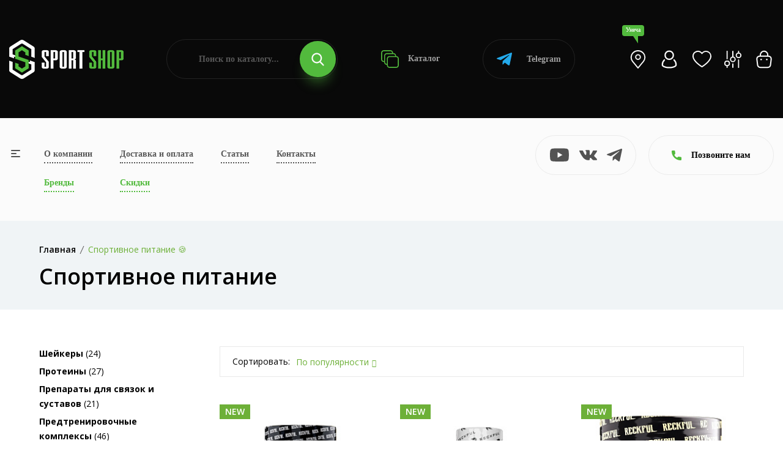

--- FILE ---
content_type: text/html; charset=UTF-8
request_url: https://sportshop62.ru/unecha/category/sportivnoe-pitanie/
body_size: 36444
content:
<!DOCTYPE html>
<html lang="ru">
<head>
	<meta charset="utf-8">
	<meta name="viewport" content="width=device-width, initial-scale=1.0, user-scalable=no">
	<meta http-equiv="X-UA-Compatible" content="IE=Edge">
	<link rel="icon" type="image/png" href="/favicon.png">
	<link rel="shortcut icon" type="image/png" href="/favicon.png">
	<script data-skip-moving="true" src="/local/templates/main/assets/js/vendor/modernizr-3.11.7.min.js"></script>
	<script data-skip-moving="true" src="/local/templates/main/assets/js/vendor/jquery-v3.6.0.min.js"></script>
	<script data-skip-moving="true" src="/local/templates/main/assets/js/vendor/jquery-migrate-v3.3.2.min.js"></script>
	<meta http-equiv="Content-Type" content="text/html; charset=UTF-8" />
<meta name="robots" content="index, follow" />
<meta name="description" content="Приобретайте Спортивное питание в интернет-магазине SportShop. У нас большой выбор одежды и товаров для активного отдыха в Унече. Доступные цены на Спортивное питание и доставка по всей России. Если у вас остались вопросы по ассортименту, то звоните 8 (800) 505-97-85" />
<script type="text/javascript" data-skip-moving="true">(function(w, d, n) {var cl = "bx-core";var ht = d.documentElement;var htc = ht ? ht.className : undefined;if (htc === undefined || htc.indexOf(cl) !== -1){return;}var ua = n.userAgent;if (/(iPad;)|(iPhone;)/i.test(ua)){cl += " bx-ios";}else if (/Windows/i.test(ua)){cl += ' bx-win';}else if (/Macintosh/i.test(ua)){cl += " bx-mac";}else if (/Linux/i.test(ua) && !/Android/i.test(ua)){cl += " bx-linux";}else if (/Android/i.test(ua)){cl += " bx-android";}cl += (/(ipad|iphone|android|mobile|touch)/i.test(ua) ? " bx-touch" : " bx-no-touch");cl += w.devicePixelRatio && w.devicePixelRatio >= 2? " bx-retina": " bx-no-retina";var ieVersion = -1;if (/AppleWebKit/.test(ua)){cl += " bx-chrome";}else if (/Opera/.test(ua)){cl += " bx-opera";}else if (/Firefox/.test(ua)){cl += " bx-firefox";}ht.className = htc ? htc + " " + cl : cl;})(window, document, navigator);</script>


<link href="/bitrix/js/ui/design-tokens/dist/ui.design-tokens.css?170307483425728" type="text/css"  rel="stylesheet" />
<link href="/bitrix/js/ui/fonts/opensans/ui.font.opensans.css?17030743512555" type="text/css"  rel="stylesheet" />
<link href="/bitrix/js/main/popup/dist/main.popup.bundle.css?170307464229861" type="text/css"  rel="stylesheet" />
<link href="/local/templates/main/components/bitrix/catalog/.default/style.css?17029073671122" type="text/css"  rel="stylesheet" />
<link href="/local/templates/main/components/bitrix/catalog.smart.filter/.default/style.css?170290736718695" type="text/css"  rel="stylesheet" />
<link href="/local/templates/main/components/bitrix/search.title/.default/style.css?17029073673058" type="text/css"  data-template-style="true"  rel="stylesheet" />
<link href="/local/templates/main/components/bitrix/search.title/popup/style.css?17029073673058" type="text/css"  data-template-style="true"  rel="stylesheet" />
<link href="/local/templates/main/assets/css/normalize.css?17029073674165" type="text/css"  data-template-style="true"  rel="stylesheet" />
<link href="/local/templates/main/assets/css/vendor/bootstrap.min.css?1702907367194855" type="text/css"  data-template-style="true"  rel="stylesheet" />
<link href="/local/templates/main/assets/css/vendor/simple-line-icons.css?170290736712976" type="text/css"  data-template-style="true"  rel="stylesheet" />
<link href="/local/templates/main/assets/css/vendor/elegant.css?170290736725267" type="text/css"  data-template-style="true"  rel="stylesheet" />
<link href="/local/templates/main/assets/css/vendor/linear-icon.css?17029073678380" type="text/css"  data-template-style="true"  rel="stylesheet" />
<link href="/local/templates/main/assets/css/vendor/fancybox.css?171234749010602" type="text/css"  data-template-style="true"  rel="stylesheet" />
<link href="/local/templates/main/assets/css/vendor/fontsawesome/css/all.css?170290736770942" type="text/css"  data-template-style="true"  rel="stylesheet" />
<link href="/local/templates/main/assets/css/plugins/nice-select.css?17029073674007" type="text/css"  data-template-style="true"  rel="stylesheet" />
<link href="/local/templates/main/assets/css/plugins/easyzoom.css?1702907367953" type="text/css"  data-template-style="true"  rel="stylesheet" />
<link href="/local/templates/main/assets/css/plugins/slick.css?17065296711582" type="text/css"  data-template-style="true"  rel="stylesheet" />
<link href="/local/templates/main/assets/css/plugins/animate.css?170290736716985" type="text/css"  data-template-style="true"  rel="stylesheet" />
<link href="/local/templates/main/assets/css/plugins/magnific-popup.css?17029073675383" type="text/css"  data-template-style="true"  rel="stylesheet" />
<link href="/local/templates/main/assets/css/plugins/jquery-ui.css?170290736719474" type="text/css"  data-template-style="true"  rel="stylesheet" />
<link href="/local/templates/main/assets/css/plugins/owl.carousel.css?17250252825033" type="text/css"  data-template-style="true"  rel="stylesheet" />
<link href="/local/templates/main/assets/css/style.css?1767014492496235" type="text/css"  data-template-style="true"  rel="stylesheet" />







<link href="https://sportshop62.ru:443/unecha/category/sportivnoe-pitanie/" rel="canonical" />



		<!-- Yandex.Metrika counter -->
	<script type="text/javascript" data-skip-moving="true">
	(function(m,e,t,r,i,k,a){m[i]=m[i]||function(){(m[i].a=m[i].a||[]).push(arguments)};
	m[i].l=1*new Date();
	for (var j = 0; j < document.scripts.length; j++) {if (document.scripts[j].src === r) { return; }}
	k=e.createElement(t),a=e.getElementsByTagName(t)[0],k.async=1,k.src=r,a.parentNode.insertBefore(k,a)})
	(window, document, "script", "https://mc.yandex.ru/metrika/tag.js", "ym");

	ym(67841488, "init", {
	clickmap:true,
	trackLinks:true,
	accurateTrackBounce:true,
	webvisor:true,
	ecommerce:"dataLayer"
	});
	</script>
	
	<!-- /Yandex.Metrika counter -->
	<!-- Google tag (gtag.js) -->
	<script data-skip-moving="true" async src="https://www.googletagmanager.com/gtag/js?id=G-25GFZ4H8Z8"></script>
	<script data-skip-moving="true">
	window.dataLayer = window.dataLayer || [];
	function gtag(){dataLayer.push(arguments);}
	gtag('js', new Date());
 
	gtag('config', 'G-25GFZ4H8Z8');
	</script>
	<!-- Top.Mail.Ru counter -->
	<script type="text/javascript" data-skip-moving="true">
	var _tmr = window._tmr || (window._tmr = []);
	_tmr.push({id: "3471175", type: "pageView", start: (new Date()).getTime()});
	(function (d, w, id) {
	if (d.getElementById(id)) return;
	var ts = d.createElement("script"); ts.type = "text/javascript"; ts.async = true; ts.id = id;
	ts.src = "https://top-fwz1.mail.ru/js/code.js";
	var f = function () {var s = d.getElementsByTagName("script")[0]; s.parentNode.insertBefore(ts, s);};
	if (w.opera == "[object Opera]") { d.addEventListener("DOMContentLoaded", f, false); } else { f(); }
	})(document, window, "tmr-code");
	</script>
	<!-- /Top.Mail.Ru counter -->
		<title>Купить Спортивное питание в Унече — цены от 89.00 руб. в интернет-магазине</title>
</head>
<body>
<noscript><div><img src="https://mc.yandex.ru/watch/67841488" style="position:absolute; left:-9999px;" alt="" /></div></noscript>
<noscript><div><img src="https://top-fwz1.mail.ru/counter?id=3471175;js=na" style="position:absolute;left:-9999px;" alt="Top.Mail.Ru" /></div></noscript>
<div class="main-wrapper ">
		<div class="head">
		<div class="wrapper">
			<div class="head-wrap">
				<div class="head-logo">
					<a class="head-logo__img" href="/unecha/"><img src="/local/templates/main/img/logo.png" alt=""></a>
					<a class="head-logo__img__mobile" href="/"><img src="/local/templates/main/img/logo-mobile.png" alt=""></a>
					<div class="head-logo__topic">Продажа спортивных товаров и экипировки</div>
					<div class="head-toggle js-toggle-btn"><span><i></i></span> меню</div>
				</div>
				<form class="head-search" action="/poisk/" id="title-search">
	<input type="text" class="head-search__input" name="q" placeholder="Поиск по каталогу..." id="title-search-input" value="">
	<button type="submit" class="head-search__btn"><svg class="icon icon-search"><use xlink:href="#icon-search"></use></svg></button>
</form>
				<a class="head-catalog" href="/unecha/category/"><svg class="icon icon-catalog"><use xlink:href="#icon-catalog"></use></svg> Каталог</a>
				<a class="head-whatsapp" href="https://t.me/+79209640575?start=15870533138" target="_blank"><svg class="icon icon-telegram"><use xlink:href="#icon-telegram"></use></svg> Telegram</a>
				<ul class="head-personal">
					<li><a class="js-search-btn" href="#"><svg class="icon icon-search"><use xlink:href="#icon-search"></use></svg></a></li>
					<li><a class="head-personal__location js-open" href="#cities"><div>Унеча</div><svg class="icon icon-location-light"><use xlink:href="#icon-location-light"></use></svg></a></li>
											<li><a class="js-open" href="#popup" data-ajax="/include/form/login.php"><svg class="icon icon-account"><use xlink:href="#icon-account"></use></svg></a></li>
										<li>
						<a class="js-favorite-wrap" href="/favorites/">
							<svg class="icon icon-favorite"><use xlink:href="#icon-favorite"></use></svg>
														<input type="hidden" class="js-favorite-val" value="0">
						</a>
					</li>
					<li class="hidden-xs">
						<a class="js-compare-wrap" href="/compare/">
							<svg class="icon icon-compare"><use xlink:href="#icon-compare"></use></svg>
														<input type="hidden" class="js-compare-val" value="0">
						</a>
					</li>
					<li><a class="js-small-cart" href="/cart/"><svg class="icon icon-cart"><use xlink:href="#icon-cart"></use></svg>
</a></li>
				</ul>
			</div>
		</div>
	</div>
	<div class="topbar">
		<div class="topbar-popup js-toggle-popup">
			<div class="wrapper">
				<a class="topbar-popup__home" href="/"><svg class="icon icon-left-arrow"><use xlink:href="#icon-left-arrow"></use></svg>На главную</a>
				<a class="topbar-popup__toggle js-toggle-close" href="#"><span><i></i></span></a>
				<div class="topbar-popup-mobile">
					<ul class="topbar-popup__mainnav">
						<li><a href="/o-kompanii/">О компании</a></li>
						<li><a href="/unecha/dostavka-i-oplata/">Доставка и оплата</a></li>
						<li><a href="/blog/">Статьи</a></li>
						<li><a href="/unecha/kontakty/">Контакты</a></li>
						<li><a class="_green" href="/unecha/brand/">Бренды</a></li>
						<li><a class="_green" href="/unecha/skidki/">Скидки</a></li>
					</ul>
					<div class="topbar-popup__phones">
						<svg class="icon icon-phone"><use xlink:href="#icon-phone"></use></svg>
																				<a href="tel:+78005059785">+7 (800) 505-97-85</a>
											</div>
					<a class="topbar-popup-yandex" href="https://yandex.ru/profile/1126554767" target="_blank">
						<div class="topbar-popup-yandex__logo"><svg class="icon icon-yandex"><use xlink:href="#icon-yandex"></use></svg></div>
						<div class="topbar-popup-yandex__mark">5.0</div>
						<div class="topbar-popup-yandex__descr">Рейтинг<br> в Яндексе</div>
						<div class="topbar-popup-yandex__btn"><svg class="icon icon-right-arrow"><use xlink:href="#icon-right-arrow"></use></svg></div>
					</a>
					<ul class="topbar-popup-socials">
												<li><a href="https://www.youtube.com/channel/UCfGmBqUc5b3fKxOMJ_csPIg/videos" target="_blank"><svg class="icon icon-youtube"><use xlink:href="#icon-youtube"></use></svg></a></li>
						<li><a href="https://vk.com/sportshop62" target="_blank"><svg class="icon icon-vk"><use xlink:href="#icon-vk"></use></svg></a></li>
						<li><a href="https://t.me/sportshop62" target="_blank"><svg class="icon icon-telegram"><use xlink:href="#icon-telegram"></use></svg></a></li>
					</ul>
				</div>
				<ul class="topbar-popup-nav">
			<li>
			<a class="js-popup-nav-btn" href="/unecha/category/odezhda/">Спортивная одежда</a>
							<div class="topbar-popup-sub js-popup-nav-wrap">
											<div class="topbar-popup-sub-item">
							
																		<a class="topbar-popup-sub-item__title" href="/unecha/category/odezhda/futbolki/">Спортивные футболки</a>
										
																		<a class="topbar-popup-sub-item__title" href="/unecha/category/odezhda/kostyumy-sportivnye/">Костюмы спортивные</a>
										
																		<a class="topbar-popup-sub-item__title" href="/unecha/category/odezhda/bryuki/">Брюки</a>
										
																		<a class="topbar-popup-sub-item__title" href="/unecha/category/odezhda/shorty/">Спортивные шорты</a>
										
																		<a class="topbar-popup-sub-item__title" href="/unecha/category/odezhda/zhilety/">Жилеты</a>
																					</div>
											<div class="topbar-popup-sub-item">
							
																		<a class="topbar-popup-sub-item__title" href="/unecha/category/odezhda/termobele/">Термобелье</a>
										
																		<a class="topbar-popup-sub-item__title" href="/unecha/category/odezhda/tolstovki/">Толстовки</a>
										
																		<a class="topbar-popup-sub-item__title" href="/unecha/category/odezhda/vetrovki/">Ветровки</a>
										
																		<a class="topbar-popup-sub-item__title" href="/unecha/category/odezhda/rubashki-polo">Рубашки поло</a>
																					</div>
											<div class="topbar-popup-sub-item">
							
																		<a class="topbar-popup-sub-item__title" href="/unecha/category/odezhda/kurtki/">Куртки</a>
										
																		<a class="topbar-popup-sub-item__title" href="/unecha/category/odezhda/kompressionnoe-bele/">Компрессионное белье</a>
										
																		<a class="topbar-popup-sub-item__title" href="/unecha/category/odezhda/svitshoty/">Свитшоты</a>
										
																		<a class="topbar-popup-sub-item__title" href="/unecha/category/odezhda/olimpiyki/">Олимпийки</a>
																					</div>
											<div class="topbar-popup-sub-item">
							
																		<a class="topbar-popup-sub-item__title" href="/unecha/category/odezhda/majki/">Спортивные майки</a>
										
																		<a class="topbar-popup-sub-item__title" href="/unecha/category/odezhda/zhenskie-topy/">Женские топы</a>
																					</div>
									</div>
					</li>
			<li>
			<a class="js-popup-nav-btn" href="/unecha/category/obuv/">Спортивная обувь</a>
							<div class="topbar-popup-sub js-popup-nav-wrap topbar-popup-sub--3">
											<div class="topbar-popup-sub-item">
							
																		<a class="topbar-popup-sub-item__title" href="/unecha/category/obuv/krossovki-povsednevnye/">Кроссовки повседневные</a>
										
																		<a class="topbar-popup-sub-item__title" href="/unecha/category/obuv/krossovki-basketbolnye/">Кроссовки баскетбольные</a>
										
																		<a class="topbar-popup-sub-item__title" href="/unecha/category/obuv/krossovki-begovye/">Кроссовки беговые</a>
										
																		<a class="topbar-popup-sub-item__title" href="/unecha/category/obuv/futzalki/">Футзалки</a>
																					</div>
											<div class="topbar-popup-sub-item">
							
																		<a class="topbar-popup-sub-item__title" href="/unecha/category/obuv/butsy/">Спортивные бутсы</a>
										
																		<a class="topbar-popup-sub-item__title" href="/unecha/category/obuv/krossovki-volejbolnye/">Кроссовки волейбольные</a>
										
																		<a class="topbar-popup-sub-item__title" href="/unecha/category/obuv/sorokonozhki/">Сороконожки, шиповки</a>
																					</div>
											<div class="topbar-popup-sub-item">
												</div>
									</div>
					</li>
			<li>
			<a class="js-popup-nav-btn" href="/unecha/category/vid-sporta/">Спортивная экипировка</a>
							<div class="topbar-popup-sub js-popup-nav-wrap topbar-popup-sub--3">
											<div class="topbar-popup-sub-item">
							
																		<a class="topbar-popup-sub-item__title" href="/unecha/category/vid-sporta/beg/">Экипировка для бега</a>
										
																		<a class="topbar-popup-sub-item__title" href="/unecha/category/vid-sporta/futbol/">Инвентарь для футбола</a>
										
																		<a class="topbar-popup-sub-item__title" href="/unecha/category/vid-sporta/edinoborstva/">Экипировка для единоборств</a>
										
																		<a class="topbar-popup-sub-item__title" href="/unecha/category/vid-sporta/fitnes-i-joga/">Экипировка для фитнеса и йоги</a>
										
																		<a class="topbar-popup-sub-item__title" href="/unecha/category/vid-sporta/aktivnyj-otdyh/">Экипировка для активного отдыха</a>
																					</div>
											<div class="topbar-popup-sub-item">
							
																		<a class="topbar-popup-sub-item__title" href="/unecha/category/vid-sporta/hokkej/">Экипировка для хоккея</a>
										
																		<a class="topbar-popup-sub-item__title" href="/unecha/category/vid-sporta/basketbol/">Инвентарь для баскетбола</a>
										
																		<a class="topbar-popup-sub-item__title" href="/unecha/category/vid-sporta/volejbol/">Инвентарь для волейбола</a>
										
																		<a class="topbar-popup-sub-item__title" href="/unecha/category/vid-sporta/lyzhnyj-sport/">Инвентарь для лыжного спорта</a>
										
																		<a class="topbar-popup-sub-item__title" href="/unecha/category/vid-sporta/plavanie/">Экипировка для плавания</a>
																					</div>
											<div class="topbar-popup-sub-item">
							
																		<a class="topbar-popup-sub-item__title" href="/unecha/category/vid-sporta/nastolnyj-tennis/">Инвентарь и экипировка для настольного тенниса</a>
										
																		<a class="topbar-popup-sub-item__title" href="/unecha/category/vid-sporta/meditsina/">Спортивные медицинские товары</a>
										
																		<a class="topbar-popup-sub-item__title" href="/unecha/category/vid-sporta/badminton/">Бадминтон</a>
										
																		<a class="topbar-popup-sub-item__title" href="/unecha/category/vid-sporta/shahmaty/">Шахматы</a>
										
																		<a class="topbar-popup-sub-item__title" href="/unecha/category/vid-sporta/inventar-dlya-bolshogo-tennisa">Инвентарь для большого тенниса</a>
																					</div>
									</div>
					</li>
			<li>
			<a class="js-popup-nav-btn" href="/unecha/category/sportivnoe-pitanie/">Спортивное питание</a>
							<div class="topbar-popup-sub js-popup-nav-wrap topbar-popup-sub--3">
											<div class="topbar-popup-sub-item">
							
																		<a class="topbar-popup-sub-item__title" href="/unecha/category/sportivnoe-pitanie/gejnery/">Гейнеры</a>
										
																		<a class="topbar-popup-sub-item__title" href="/unecha/category/sportivnoe-pitanie/proteiny/">Протеины</a>
										
																		<a class="topbar-popup-sub-item__title" href="/unecha/category/sportivnoe-pitanie/l-karnitin/">Л-Карнитин</a>
										
																		<a class="topbar-popup-sub-item__title" href="/unecha/category/sportivnoe-pitanie/bcaa/">BCAA</a>
										
																		<a class="topbar-popup-sub-item__title" href="/unecha/category/sportivnoe-pitanie/zhiroszhigateli/">Жиросжигатели</a>
																					</div>
											<div class="topbar-popup-sub-item">
							
																		<a class="topbar-popup-sub-item__title" href="/unecha/category/sportivnoe-pitanie/predtrenirovochnye-kompleksy/">Предтренировочные комплексы</a>
										
																		<a class="topbar-popup-sub-item__title" href="/unecha/category/sportivnoe-pitanie/kreatin/">Креатин</a>
										
																		<a class="topbar-popup-sub-item__title" href="/unecha/category/sportivnoe-pitanie/testesteron/">Бустеры тестостерона</a>
										
																		<a class="topbar-popup-sub-item__title" href="/unecha/category/sportivnoe-pitanie/vitaminy/">Витамины</a>
										
																		<a class="topbar-popup-sub-item__title" href="/unecha/category/sportivnoe-pitanie/dlya-sustavov/">Препараты для связок и суставов</a>
																					</div>
											<div class="topbar-popup-sub-item">
							
																		<a class="topbar-popup-sub-item__title" href="/unecha/category/sportivnoe-pitanie/glyutamin/">Глютамин</a>
										
																		<a class="topbar-popup-sub-item__title" href="/unecha/category/sportivnoe-pitanie/aminokisloty/">Аминокислоты</a>
										
																		<a class="topbar-popup-sub-item__title" href="/unecha/category/sportivnoe-pitanie/dlya-sna/">Пищевые добавки для улучшения качества сна</a>
										
																		<a class="topbar-popup-sub-item__title" href="/unecha/category/sportivnoe-pitanie/izotoniki/">Изотоники</a>
										
																		<a class="topbar-popup-sub-item__title" href="/unecha/category/sportivnoe-pitanie/shejkery/">Шейкеры</a>
																					</div>
									</div>
					</li>
			<li>
			<a class="js-popup-nav-btn" href="/unecha/category/aksessuary/">Спортивные аксессуары</a>
							<div class="topbar-popup-sub js-popup-nav-wrap topbar-popup-sub--3">
											<div class="topbar-popup-sub-item">
							
																		<a class="topbar-popup-sub-item__title" href="/unecha/category/aksessuary/bejsbolki/">Бейсболки</a>
										
																		<a class="topbar-popup-sub-item__title" href="/unecha/category/aksessuary/bafy/">Бафы</a>
										
																		<a class="topbar-popup-sub-item__title" href="/unecha/category/aksessuary/perchatki/">Спортивные перчатки</a>
																					</div>
											<div class="topbar-popup-sub-item">
							
																		<a class="topbar-popup-sub-item__title" href="/unecha/category/aksessuary/ryukzaki/">Рюкзаки</a>
										
																		<a class="topbar-popup-sub-item__title" href="/unecha/category/aksessuary/sumki/">Сумки</a>
										
																		<a class="topbar-popup-sub-item__title" href="/unecha/category/aksessuary/shapki/">Шапки</a>
																					</div>
											<div class="topbar-popup-sub-item">
							
																		<a class="topbar-popup-sub-item__title" href="/unecha/category/aksessuary/vse-noski/">Носки</a>
										
																		<a class="topbar-popup-sub-item__title" href="/unecha/category/aksessuary/getry/">Гетры</a>
										
																		<a class="topbar-popup-sub-item__title" href="/unecha/category/aksessuary/butylki-dlya-vody/">Бутылки для воды</a>
																					</div>
									</div>
					</li>
			<li>
			<a class="js-popup-nav-btn" href="/unecha/category/nagradnaya-produktsiya/">Наградная продукция</a>
							<div class="topbar-popup-sub js-popup-nav-wrap">
											<div class="topbar-popup-sub-item">
							
																		<a class="topbar-popup-sub-item__title" href="/unecha/category/nagradnaya-produktsiya/medaly/">Медали</a>
										
																		<a class="topbar-popup-sub-item__title" href="/unecha/category/nagradnaya-produktsiya/figury/">Наградные статуэтки и фигурки</a>
																					</div>
											<div class="topbar-popup-sub-item">
							
																		<a class="topbar-popup-sub-item__title" href="/unecha/category/nagradnaya-produktsiya/kubki/">Кубки для награждения</a>
										
																		<a class="topbar-popup-sub-item__title" href="/unecha/category/nagradnaya-produktsiya/prochee/">Прочее</a>
																					</div>
											<div class="topbar-popup-sub-item">
							
																		<a class="topbar-popup-sub-item__title" href="/unecha/category/nagradnaya-produktsiya/gramoty/">Грамоты</a>
										
																		<a class="topbar-popup-sub-item__title" href="/unecha/category/nagradnaya-produktsiya/lenty/">Ленты</a>
																					</div>
											<div class="topbar-popup-sub-item">
							
																		<a class="topbar-popup-sub-item__title" href="/unecha/category/nagradnaya-produktsiya/knizhki">Книжки</a>
																					</div>
									</div>
					</li>
	</ul>				<div class="topbar-popup-foot">
					<div class="topbar-popup-foot-wrapper">
						<form class="topbar-popup-search" action="/poisk/" id="title-search">
	<input type="text" class="topbar-popup-search__input" name="q" placeholder="Поиск по каталогу..." id="title-search-input" value="">
	<button type="submit" class="topbar-popup-search__btn"><svg class="icon icon-search"><use xlink:href="#icon-search"></use></svg></button>
</form>
						<a class="topbar-popup-whatsapp" href="https://t.me/+79209640575?start=15870533138" target="_blank"><svg class="icon icon-telegram"><use xlink:href="#icon-telegram"></use></svg> Telegram</a>
						<ul class="topbar-popup-personal">
							<li><a href="/cabinet/"><svg class="icon icon-account"><use xlink:href="#icon-account"></use></svg></a></li>
							<li>
								<a class="js-favorite-wrap" href="/favorites/">
									<svg class="icon icon-favorite"><use xlink:href="#icon-favorite"></use></svg>
																		<input type="hidden" class="js-favorite-val" value="0">
								</a>
							</li>
							<li>
								<a class="js-compare-wrap" href="/compare/">
									<svg class="icon icon-compare"><use xlink:href="#icon-compare"></use></svg>
																		<input type="hidden" class="js-compare-val" value="0">
								</a>
							</li>
							<li><a href="/cart/"><svg class="icon icon-cart"><use xlink:href="#icon-cart"></use></svg>
</a></li>
						</ul>
					</div>
				</div>
			</div>
		</div>
		<div class="wrapper">
			<div class="topbar-wrap">
				<a class="topbar-toggle js-toggle-btn" href="#"><span><i></i></span></a>
				<table class="topbar-nav">
					<tr>
						<td><a href="/o-kompanii/">О компании</a></td>
						<td><a href="/unecha/dostavka-i-oplata/">Доставка и оплата</a></td>
						<td><a href="/blog/">Статьи</a></td>
						<td><a href="/unecha/kontakty/">Контакты</a></td>
					</tr>
					<tr>
						<td><a class="_green" href="/unecha/brand/">Бренды</a></td>
						<td><a class="_green" href="/unecha/skidki/">Скидки</a></td>
											</tr>
				</table>
				<ul class="topbar-socials">
										<li><a href="https://www.youtube.com/channel/UCfGmBqUc5b3fKxOMJ_csPIg/videos" target="_blank"><svg class="icon icon-youtube"><use xlink:href="#icon-youtube"></use></svg></a></li>
					<li><a href="https://vk.com/sportshop62" target="_blank"><svg class="icon icon-vk"><use xlink:href="#icon-vk"></use></svg></a></li>
					<li><a href="https://t.me/sportshop62" target="_blank"><svg class="icon icon-telegram"><use xlink:href="#icon-telegram"></use></svg></a></li>
				</ul>
				<a class="topbar-yandex" href="https://yandex.ru/profile/1126554767" target="_blank">
					<div class="topbar-yandex__logo"><svg class="icon icon-yandex"><use xlink:href="#icon-yandex"></use></svg></div>
					<div class="topbar-yandex__mark">5.0</div>
					<div class="topbar-yandex__descr">Рейтинг<br> в Яндексе</div>
					<div class="topbar-yandex__btn"><svg class="icon icon-right-arrow"><use xlink:href="#icon-right-arrow"></use></svg></div>
				</a>
				<div class="topbar-contacts">
					<div class="topbar-contacts-btn js-slide-btn"><svg class="icon icon-phone"><use xlink:href="#icon-phone"></use></svg> Позвоните нам</div>
					<div class="topbar-contacts-wrap js-slide-wrap">
																								</div>
				</div>
							</div>
		</div>
	</div>
			<div class="breadcrumb-area bg-gray">
            <div class="container">
				<div class="breadcrumb-content"><ul itemscope="" itemtype="http://schema.org/BreadcrumbList"><li itemscope="" itemprop="itemListElement" itemtype="http://schema.org/ListItem"><a href="/unecha/" itemprop="item"><span itemprop="name">Главная</span></a><meta itemprop="position" content="1"></li><li itemscope="" itemprop="itemListElement" itemtype="http://schema.org/ListItem" style="display: none"><a href="" itemprop="item"><span itemprop="name">Спортивное питание &#127850;</span></a><meta itemprop="position" content="2"></li><li class="active">Спортивное питание &#127850;</li></ul></div>									<h1>Спортивное питание</h1>
				            </div>
        </div>
		<div class="content">
			<div class="shop-area pb-120 js-products">
	<div class="container">
		<div class="row">
			<div class="col-lg-3">
				<div class="sidebar-wrapper sidebar-wrapper-mrg-right">
										<div class="filter-btn js-filter-btn">
	<a href="/unecha/category/sportivnoe-pitanie/">Сбросить фильтр</a>
</div>
<div class="filter-mobile-btn js-filter-mobile-btn"><svg class="icon icon-filter"><use xlink:href="#icon-filter"></use></svg> Фильтр</div>
	<div class="sidebar-widget mb-40">
				<div class="shop-catigory">
			<ul>
									<li><a href="/unecha/category/sportivnoe-pitanie/shejkery/"><b>Шейкеры</b> (24)</a></li>
									<li><a href="/unecha/category/sportivnoe-pitanie/proteiny/"><b>Протеины</b> (27)</a></li>
									<li><a href="/unecha/category/sportivnoe-pitanie/dlya-sustavov/"><b>Препараты для связок и суставов</b> (21)</a></li>
									<li><a href="/unecha/category/sportivnoe-pitanie/predtrenirovochnye-kompleksy/"><b>Предтренировочные комплексы</b> (46)</a></li>
									<li><a href="/unecha/category/sportivnoe-pitanie/dlya-sna/"><b>Пищевые добавки для улучшения качества сна</b> (3)</a></li>
									<li><a href="/unecha/category/sportivnoe-pitanie/omega/"><b>Омега</b> (11)</a></li>
									<li><a href="/unecha/category/sportivnoe-pitanie/l-karnitin/"><b>Л-Карнитин</b> (5)</a></li>
									<li><a href="/unecha/category/sportivnoe-pitanie/kreatin/"><b>Креатин</b> (14)</a></li>
									<li><a href="/unecha/category/sportivnoe-pitanie/izotoniki/"><b>Изотоники</b> (28)</a></li>
									<li><a href="/unecha/category/sportivnoe-pitanie/zhiroszhigateli/"><b>Жиросжигатели</b> (18)</a></li>
									<li><a href="/unecha/category/sportivnoe-pitanie/glyutamin/"><b>Глютамин</b> (6)</a></li>
									<li><a href="/unecha/category/sportivnoe-pitanie/gejnery/"><b>Гейнеры</b> (10)</a></li>
									<li><a href="/unecha/category/sportivnoe-pitanie/vitaminy/"><b>Витамины</b> (35)</a></li>
									<li><a href="/unecha/category/sportivnoe-pitanie/testesteron/"><b>Бустеры тестостерона</b> (20)</a></li>
									<li><a href="/unecha/category/sportivnoe-pitanie/aminokisloty/"><b>Аминокислоты</b> (25)</a></li>
									<li><a href="/unecha/category/sportivnoe-pitanie/bcaa/"><b>BCAA</b> (12)</a></li>
							</ul>
		</div>
	</div>
<form class="smartfilter js-filter" name="arrFilter_form" action="/unecha/category/sportivnoe-pitanie/" method="get">
	<div class="smartfilter-close js-popup-close"><svg class="icon icon-delete"><use xlink:href="#icon-delete"></use></svg></div>
				<div class="sidebar-widget shop-sidebar-border">
				<div class="sidebar-widget-title js-filter-title active">Цена, руб.<i class="icon-arrow-down"></i></div>
				<div class="price-filter js-filter-wrap js-range active">
					<div class="price-filter-col">
						<input type="text" name="arrFilter_P1_MIN" class="js-range-min js-number" value="109" onkeyup="smartFilter.keyup(this)">
					</div>
					<div class="price-filter-col">
						<input type="text" name="arrFilter_P1_MAX" class="js-range-max js-number" value="3590" onkeyup="smartFilter.keyup(this)">
					</div>
					<div class="price-filter-range">
						<div class="price-filter-range-slider js-range-slider" data-min="109" data-max="3590"></div>
					</div>
				</div>
			</div>
				<div class="sidebar-widget shop-sidebar-border sidebar-widget-single">
			<div class="sidebar-widget-list js-filter-wrap active">
				<ul>
					<li>
						<label class="checkbox">
							<input type="checkbox" class="js-filter-checkbox" name="sale" value="Y" onclick="smartFilter.click(this)">
							<span></span>Скидка
						</label>
					</li>
				</ul>
			</div>
		</div>
			<div class="sidebar-widget shop-sidebar-border">
			<div class="sidebar-widget-title js-filter-title active">Бренд<i class="icon-arrow-down"></i></div>
			<div class="sidebar-widget-list js-filter-wrap active">
								<ul>
											<li>
							<label class="checkbox">
								<input type="checkbox" class="js-filter-checkbox" name="arrFilter_100_3982825481" value="Y" onclick="smartFilter.click(this)">
																	<span></span><div>2SN </div>
															</label>
						</li>
											<li>
							<label class="checkbox">
								<input type="checkbox" class="js-filter-checkbox" name="arrFilter_100_588463151" value="Y" onclick="smartFilter.click(this)">
																	<span></span><div>Hell Labs </div>
															</label>
						</li>
											<li>
							<label class="checkbox">
								<input type="checkbox" class="js-filter-checkbox" name="arrFilter_100_868106565" value="Y" onclick="smartFilter.click(this)">
																	<span></span><div>Maxler </div>
															</label>
						</li>
											<li>
							<label class="checkbox">
								<input type="checkbox" class="js-filter-checkbox" name="arrFilter_100_287661741" value="Y" onclick="smartFilter.click(this)">
																	<span></span><div>Nature Foods </div>
															</label>
						</li>
											<li>
							<label class="checkbox">
								<input type="checkbox" class="js-filter-checkbox" name="arrFilter_100_1713532475" value="Y" onclick="smartFilter.click(this)">
																	<span></span><div>Nutrex </div>
															</label>
						</li>
											<li>
							<label class="checkbox">
								<input type="checkbox" class="js-filter-checkbox" name="arrFilter_100_412291718" value="Y" onclick="smartFilter.click(this)">
																	<span></span><div>Rline </div>
															</label>
						</li>
											<li>
							<label class="checkbox">
								<input type="checkbox" class="js-filter-checkbox" name="arrFilter_100_3734040097" value="Y" onclick="smartFilter.click(this)">
																	<span></span><div>Fitrule </div>
															</label>
						</li>
											<li>
							<label class="checkbox">
								<input type="checkbox" class="js-filter-checkbox" name="arrFilter_100_3377485650" value="Y" onclick="smartFilter.click(this)">
																	<span></span><div>Scitec Nutrition </div>
															</label>
						</li>
											<li>
							<label class="checkbox">
								<input type="checkbox" class="js-filter-checkbox" name="arrFilter_100_1107560649" value="Y" onclick="smartFilter.click(this)">
																	<span></span><div>SiS </div>
															</label>
						</li>
											<li>
							<label class="checkbox">
								<input type="checkbox" class="js-filter-checkbox" name="arrFilter_100_1395213058" value="Y" onclick="smartFilter.click(this)">
																	<span></span><div>GEL4U </div>
															</label>
						</li>
											<li>
							<label class="checkbox">
								<input type="checkbox" class="js-filter-checkbox" name="arrFilter_100_607024020" value="Y" onclick="smartFilter.click(this)">
																	<span></span><div>NAWI </div>
															</label>
						</li>
											<li>
							<label class="checkbox">
								<input type="checkbox" class="js-filter-checkbox" name="arrFilter_100_634006000" value="Y" onclick="smartFilter.click(this)">
																	<span></span><div>Dorian Yates </div>
															</label>
						</li>
											<li>
							<label class="checkbox">
								<input type="checkbox" class="js-filter-checkbox" name="arrFilter_100_3444430497" value="Y" onclick="smartFilter.click(this)">
																	<span></span><div>Reckful </div>
															</label>
						</li>
											<li>
							<label class="checkbox">
								<input type="checkbox" class="js-filter-checkbox" name="arrFilter_100_1905552569" value="Y" onclick="smartFilter.click(this)">
																	<span></span><div>226ERS </div>
															</label>
						</li>
									</ul>
			</div>
		</div>
			<div class="sidebar-widget shop-sidebar-border">
			<div class="sidebar-widget-title js-filter-title active">Цвет<i class="icon-arrow-down"></i></div>
			<div class="sidebar-widget-list js-filter-wrap active">
								<ul>
											<li>
							<label class="checkbox">
								<input type="checkbox" class="js-filter-checkbox" name="arrFilter_102_2507917978" value="Y" onclick="smartFilter.click(this)">
																	<span></span><div>Красный </div>
															</label>
						</li>
											<li>
							<label class="checkbox">
								<input type="checkbox" class="js-filter-checkbox" name="arrFilter_102_484435530" value="Y" onclick="smartFilter.click(this)">
																	<span></span><div>Розовый </div>
															</label>
						</li>
											<li>
							<label class="checkbox">
								<input type="checkbox" class="js-filter-checkbox" name="arrFilter_102_1809372892" value="Y" onclick="smartFilter.click(this)">
																	<span></span><div>Салатовый </div>
															</label>
						</li>
											<li>
							<label class="checkbox">
								<input type="checkbox" class="js-filter-checkbox" name="arrFilter_102_1363113721" value="Y" onclick="smartFilter.click(this)">
																	<span></span><div>Синий </div>
															</label>
						</li>
											<li>
							<label class="checkbox">
								<input type="checkbox" class="js-filter-checkbox" name="arrFilter_102_3093091276" value="Y" onclick="smartFilter.click(this)">
																	<span></span><div>Черный </div>
															</label>
						</li>
									</ul>
			</div>
		</div>
			<div class="sidebar-widget shop-sidebar-border">
			<div class="sidebar-widget-title js-filter-title active">Размер<i class="icon-arrow-down"></i></div>
			<div class="sidebar-widget-list js-filter-wrap active">
								<ul>
											<li>
							<label class="checkbox">
								<input type="checkbox" class="js-filter-checkbox" name="arrFilter_118_949873789" value="Y" onclick="smartFilter.click(this)">
																	<span></span><div>Blackberry </div>
															</label>
						</li>
											<li>
							<label class="checkbox">
								<input type="checkbox" class="js-filter-checkbox" name="arrFilter_118_1335549163" value="Y" onclick="smartFilter.click(this)">
																	<span></span><div>Bubble Gum </div>
															</label>
						</li>
											<li>
							<label class="checkbox">
								<input type="checkbox" class="js-filter-checkbox" name="arrFilter_118_3743793530" value="Y" onclick="smartFilter.click(this)">
																	<span></span><div>Grape </div>
															</label>
						</li>
									</ul>
			</div>
		</div>
			<div class="sidebar-widget shop-sidebar-border">
			<div class="sidebar-widget-title js-filter-title active">Вкус<i class="icon-arrow-down"></i></div>
			<div class="sidebar-widget-list js-filter-wrap active sidebar-widget-list--overflow">
									<input class="sidebar-widget-list__search js-filter-search" type="text" placeholder="Поиск">
								<ul>
											<li>
							<label class="checkbox">
								<input type="checkbox" class="js-filter-checkbox" name="arrFilter_120_3137088293" value="Y" onclick="smartFilter.click(this)">
																	<span></span><div>Apricot Mango </div>
															</label>
						</li>
											<li>
							<label class="checkbox">
								<input type="checkbox" class="js-filter-checkbox" name="arrFilter_120_1127412602" value="Y" onclick="smartFilter.click(this)">
																	<span></span><div>Cola </div>
															</label>
						</li>
											<li>
							<label class="checkbox">
								<input type="checkbox" class="js-filter-checkbox" name="arrFilter_120_521703471" value="Y" onclick="smartFilter.click(this)">
																	<span></span><div>Strawberry </div>
															</label>
						</li>
											<li>
							<label class="checkbox">
								<input type="checkbox" class="js-filter-checkbox" name="arrFilter_120_1869767840" value="Y" onclick="smartFilter.click(this)">
																	<span></span><div>Tropical punch </div>
															</label>
						</li>
											<li>
							<label class="checkbox">
								<input type="checkbox" class="js-filter-checkbox" name="arrFilter_120_4291655985" value="Y" onclick="smartFilter.click(this)">
																	<span></span><div>Ваниль </div>
															</label>
						</li>
											<li>
							<label class="checkbox">
								<input type="checkbox" class="js-filter-checkbox" name="arrFilter_120_3893215298" value="Y" onclick="smartFilter.click(this)">
																	<span></span><div>Вишня </div>
															</label>
						</li>
											<li>
							<label class="checkbox">
								<input type="checkbox" class="js-filter-checkbox" name="arrFilter_120_100901230" value="Y" onclick="smartFilter.click(this)">
																	<span></span><div>Клубника </div>
															</label>
						</li>
											<li>
							<label class="checkbox">
								<input type="checkbox" class="js-filter-checkbox" name="arrFilter_120_24012151" value="Y" onclick="smartFilter.click(this)">
																	<span></span><div>Сахарная вата </div>
															</label>
						</li>
											<li>
							<label class="checkbox">
								<input type="checkbox" class="js-filter-checkbox" name="arrFilter_120_2446424294" value="Y" onclick="smartFilter.click(this)">
																	<span></span><div>Сливочный персик </div>
															</label>
						</li>
											<li>
							<label class="checkbox">
								<input type="checkbox" class="js-filter-checkbox" name="arrFilter_120_3872802928" value="Y" onclick="smartFilter.click(this)">
																	<span></span><div>Фруктовый пунш </div>
															</label>
						</li>
											<li>
							<label class="checkbox">
								<input type="checkbox" class="js-filter-checkbox" name="arrFilter_120_3494602259" value="Y" onclick="smartFilter.click(this)">
																	<span></span><div>Черная смородина </div>
															</label>
						</li>
											<li>
							<label class="checkbox">
								<input type="checkbox" class="js-filter-checkbox" name="arrFilter_120_2806797957" value="Y" onclick="smartFilter.click(this)">
																	<span></span><div>Черника </div>
															</label>
						</li>
											<li>
							<label class="checkbox">
								<input type="checkbox" class="js-filter-checkbox" name="arrFilter_120_1044711231" value="Y" onclick="smartFilter.click(this)">
																	<span></span><div>Шоколад </div>
															</label>
						</li>
											<li>
							<label class="checkbox">
								<input type="checkbox" class="js-filter-checkbox" name="arrFilter_120_1463075569" value="Y" onclick="smartFilter.click(this)">
																	<span></span><div>Orange </div>
															</label>
						</li>
											<li>
							<label class="checkbox">
								<input type="checkbox" class="js-filter-checkbox" name="arrFilter_120_3609633290" value="Y" onclick="smartFilter.click(this)">
																	<span></span><div>Яблоко </div>
															</label>
						</li>
											<li>
							<label class="checkbox">
								<input type="checkbox" class="js-filter-checkbox" name="arrFilter_120_2962026486" value="Y" onclick="smartFilter.click(this)">
																	<span></span><div>Rocket pop </div>
															</label>
						</li>
											<li>
							<label class="checkbox">
								<input type="checkbox" class="js-filter-checkbox" name="arrFilter_120_3799843985" value="Y" onclick="smartFilter.click(this)">
																	<span></span><div>Snow cone </div>
															</label>
						</li>
											<li>
							<label class="checkbox">
								<input type="checkbox" class="js-filter-checkbox" name="arrFilter_120_3843080328" value="Y" onclick="smartFilter.click(this)">
																	<span></span><div>Ананас </div>
															</label>
						</li>
											<li>
							<label class="checkbox">
								<input type="checkbox" class="js-filter-checkbox" name="arrFilter_120_2451042334" value="Y" onclick="smartFilter.click(this)">
																	<span></span><div>Без вкуса </div>
															</label>
						</li>
											<li>
							<label class="checkbox">
								<input type="checkbox" class="js-filter-checkbox" name="arrFilter_120_186556836" value="Y" onclick="smartFilter.click(this)">
																	<span></span><div>Кола </div>
															</label>
						</li>
											<li>
							<label class="checkbox">
								<input type="checkbox" class="js-filter-checkbox" name="arrFilter_120_2082050354" value="Y" onclick="smartFilter.click(this)">
																	<span></span><div>Лесные ягоды </div>
															</label>
						</li>
											<li>
							<label class="checkbox">
								<input type="checkbox" class="js-filter-checkbox" name="arrFilter_120_889403487" value="Y" onclick="smartFilter.click(this)">
																	<span></span><div>Апельсин </div>
															</label>
						</li>
											<li>
							<label class="checkbox">
								<input type="checkbox" class="js-filter-checkbox" name="arrFilter_120_3675085171" value="Y" onclick="smartFilter.click(this)">
																	<span></span><div>Розовый грейпфрут </div>
															</label>
						</li>
											<li>
							<label class="checkbox">
								<input type="checkbox" class="js-filter-checkbox" name="arrFilter_120_2051190424" value="Y" onclick="smartFilter.click(this)">
																	<span></span><div>Печенье </div>
															</label>
						</li>
											<li>
							<label class="checkbox">
								<input type="checkbox" class="js-filter-checkbox" name="arrFilter_120_3591395769" value="Y" onclick="smartFilter.click(this)">
																	<span></span><div>Розовый лимонад </div>
															</label>
						</li>
											<li>
							<label class="checkbox">
								<input type="checkbox" class="js-filter-checkbox" name="arrFilter_120_317784417" value="Y" onclick="smartFilter.click(this)">
																	<span></span><div>Ледяной Десерт </div>
															</label>
						</li>
											<li>
							<label class="checkbox">
								<input type="checkbox" class="js-filter-checkbox" name="arrFilter_120_720763814" value="Y" onclick="smartFilter.click(this)">
																	<span></span><div>Cherry frost </div>
															</label>
						</li>
											<li>
							<label class="checkbox">
								<input type="checkbox" class="js-filter-checkbox" name="arrFilter_120_2746642267" value="Y" onclick="smartFilter.click(this)">
																	<span></span><div>Strawberry lemonade </div>
															</label>
						</li>
											<li>
							<label class="checkbox">
								<input type="checkbox" class="js-filter-checkbox" name="arrFilter_120_985612001" value="Y" onclick="smartFilter.click(this)">
																	<span></span><div>Tropic Thunder </div>
															</label>
						</li>
											<li>
							<label class="checkbox">
								<input type="checkbox" class="js-filter-checkbox" name="arrFilter_120_1303907959" value="Y" onclick="smartFilter.click(this)">
																	<span></span><div>Cherry Bubble </div>
															</label>
						</li>
											<li>
							<label class="checkbox">
								<input type="checkbox" class="js-filter-checkbox" name="arrFilter_120_3554450388" value="Y" onclick="smartFilter.click(this)">
																	<span></span><div>Mojito </div>
															</label>
						</li>
											<li>
							<label class="checkbox">
								<input type="checkbox" class="js-filter-checkbox" name="arrFilter_120_2765859650" value="Y" onclick="smartFilter.click(this)">
																	<span></span><div>Blue raspberry </div>
															</label>
						</li>
											<li>
							<label class="checkbox">
								<input type="checkbox" class="js-filter-checkbox" name="arrFilter_120_3131923994" value="Y" onclick="smartFilter.click(this)">
																	<span></span><div>Raspberry </div>
															</label>
						</li>
											<li>
							<label class="checkbox">
								<input type="checkbox" class="js-filter-checkbox" name="arrFilter_120_402410354" value="Y" onclick="smartFilter.click(this)">
																	<span></span><div>Blackberry </div>
															</label>
						</li>
											<li>
							<label class="checkbox">
								<input type="checkbox" class="js-filter-checkbox" name="arrFilter_120_1627093988" value="Y" onclick="smartFilter.click(this)">
																	<span></span><div>Wild Berries </div>
															</label>
						</li>
											<li>
							<label class="checkbox">
								<input type="checkbox" class="js-filter-checkbox" name="arrFilter_120_2000405143" value="Y" onclick="smartFilter.click(this)">
																	<span></span><div>Bubble Gum </div>
															</label>
						</li>
											<li>
							<label class="checkbox">
								<input type="checkbox" class="js-filter-checkbox" name="arrFilter_120_1884685966" value="Y" onclick="smartFilter.click(this)">
																	<span></span><div>Lemon-Lime </div>
															</label>
						</li>
											<li>
							<label class="checkbox">
								<input type="checkbox" class="js-filter-checkbox" name="arrFilter_120_1389173094" value="Y" onclick="smartFilter.click(this)">
																	<span></span><div>Blueberry </div>
															</label>
						</li>
											<li>
							<label class="checkbox">
								<input type="checkbox" class="js-filter-checkbox" name="arrFilter_120_839553155" value="Y" onclick="smartFilter.click(this)">
																	<span></span><div>Tropical </div>
															</label>
						</li>
											<li>
							<label class="checkbox">
								<input type="checkbox" class="js-filter-checkbox" name="arrFilter_120_2869150009" value="Y" onclick="smartFilter.click(this)">
																	<span></span><div>Клубника Киви </div>
															</label>
						</li>
											<li>
							<label class="checkbox">
								<input type="checkbox" class="js-filter-checkbox" name="arrFilter_120_2470799208" value="Y" onclick="smartFilter.click(this)">
																	<span></span><div>Apple-kiwi </div>
															</label>
						</li>
											<li>
							<label class="checkbox">
								<input type="checkbox" class="js-filter-checkbox" name="arrFilter_120_2485691249" value="Y" onclick="smartFilter.click(this)">
																	<span></span><div>Unflavored </div>
															</label>
						</li>
											<li>
							<label class="checkbox">
								<input type="checkbox" class="js-filter-checkbox" name="arrFilter_120_1938853494" value="Y" onclick="smartFilter.click(this)">
																	<span></span><div>Pineapple </div>
															</label>
						</li>
											<li>
							<label class="checkbox">
								<input type="checkbox" class="js-filter-checkbox" name="arrFilter_120_77053664" value="Y" onclick="smartFilter.click(this)">
																	<span></span><div>Ice Cherry </div>
															</label>
						</li>
											<li>
							<label class="checkbox">
								<input type="checkbox" class="js-filter-checkbox" name="arrFilter_120_1682978565" value="Y" onclick="smartFilter.click(this)">
																	<span></span><div>Ice Grape </div>
															</label>
						</li>
											<li>
							<label class="checkbox">
								<input type="checkbox" class="js-filter-checkbox" name="arrFilter_120_2708669930" value="Y" onclick="smartFilter.click(this)">
																	<span></span><div>Арбуз </div>
															</label>
						</li>
											<li>
							<label class="checkbox">
								<input type="checkbox" class="js-filter-checkbox" name="arrFilter_120_3597940092" value="Y" onclick="smartFilter.click(this)">
																	<span></span><div>Виноград </div>
															</label>
						</li>
											<li>
							<label class="checkbox">
								<input type="checkbox" class="js-filter-checkbox" name="arrFilter_120_3481844752" value="Y" onclick="smartFilter.click(this)">
																	<span></span><div>Лимон и мята </div>
															</label>
						</li>
											<li>
							<label class="checkbox">
								<input type="checkbox" class="js-filter-checkbox" name="arrFilter_120_3096415366" value="Y" onclick="smartFilter.click(this)">
																	<span></span><div>Соленая карамель </div>
															</label>
						</li>
											<li>
							<label class="checkbox">
								<input type="checkbox" class="js-filter-checkbox" name="arrFilter_120_3326013499" value="Y" onclick="smartFilter.click(this)">
																	<span></span><div>Strawberry Banana </div>
															</label>
						</li>
											<li>
							<label class="checkbox">
								<input type="checkbox" class="js-filter-checkbox" name="arrFilter_120_4142647387" value="Y" onclick="smartFilter.click(this)">
																	<span></span><div>Печенье-крем </div>
															</label>
						</li>
											<li>
							<label class="checkbox">
								<input type="checkbox" class="js-filter-checkbox" name="arrFilter_120_2179791053" value="Y" onclick="smartFilter.click(this)">
																	<span></span><div>Cinnabon </div>
															</label>
						</li>
											<li>
							<label class="checkbox">
								<input type="checkbox" class="js-filter-checkbox" name="arrFilter_120_1631130067" value="Y" onclick="smartFilter.click(this)">
																	<span></span><div>Ананас-Лимон </div>
															</label>
						</li>
											<li>
							<label class="checkbox">
								<input type="checkbox" class="js-filter-checkbox" name="arrFilter_120_33462326" value="Y" onclick="smartFilter.click(this)">
																	<span></span><div>Барбарис </div>
															</label>
						</li>
											<li>
							<label class="checkbox">
								<input type="checkbox" class="js-filter-checkbox" name="arrFilter_120_1996073120" value="Y" onclick="smartFilter.click(this)">
																	<span></span><div>Пина колада </div>
															</label>
						</li>
											<li>
							<label class="checkbox">
								<input type="checkbox" class="js-filter-checkbox" name="arrFilter_120_4025547034" value="Y" onclick="smartFilter.click(this)">
																	<span></span><div>Клубника-Земляника </div>
															</label>
						</li>
											<li>
							<label class="checkbox">
								<input type="checkbox" class="js-filter-checkbox" name="arrFilter_120_3902618883" value="Y" onclick="smartFilter.click(this)">
																	<span></span><div>Соленая клубника </div>
															</label>
						</li>
											<li>
							<label class="checkbox">
								<input type="checkbox" class="js-filter-checkbox" name="arrFilter_120_2677673365" value="Y" onclick="smartFilter.click(this)">
																	<span></span><div>Соленый арахис и мед </div>
															</label>
						</li>
											<li>
							<label class="checkbox">
								<input type="checkbox" class="js-filter-checkbox" name="arrFilter_120_3668664193" value="Y" onclick="smartFilter.click(this)">
																	<span></span><div>Strawberry ice cream </div>
															</label>
						</li>
											<li>
							<label class="checkbox">
								<input type="checkbox" class="js-filter-checkbox" name="arrFilter_120_2913758999" value="Y" onclick="smartFilter.click(this)">
																	<span></span><div>Pistachio </div>
															</label>
						</li>
											<li>
							<label class="checkbox">
								<input type="checkbox" class="js-filter-checkbox" name="arrFilter_120_1024684678" value="Y" onclick="smartFilter.click(this)">
																	<span></span><div>Snikers </div>
															</label>
						</li>
											<li>
							<label class="checkbox">
								<input type="checkbox" class="js-filter-checkbox" name="arrFilter_120_1242841616" value="Y" onclick="smartFilter.click(this)">
																	<span></span><div>Шоколадное мороженое </div>
															</label>
						</li>
											<li>
							<label class="checkbox">
								<input type="checkbox" class="js-filter-checkbox" name="arrFilter_120_2089380979" value="Y" onclick="smartFilter.click(this)">
																	<span></span><div>Черничное мороженое </div>
															</label>
						</li>
									</ul>
			</div>
		</div>
	</form>
<div class="filter-btn _hidden js-filter-btn">
	<a href="/unecha/category/sportivnoe-pitanie/">Сбросить фильтр</a>
</div>
				</div>
			</div>
			<div class="col-lg-9">
				<div class="shop-topbar-wrapper">
					<div class="shop-topbar-left">
						<label>Сортировать:</label>
						<div class="product-sorting-wrapper select js-select">
							<div class="product-sorting-wrapper__btn select-btn js-select-btn"><span>По популярности</span><i class="icon-arrow-down"></i></div>
							<ul class="product-sorting-wrapper__wrap select-wrap js-select-wrap">
								<li class="js-sort active" data-href="/unecha/category/sportivnoe-pitanie/?sort=shows">По популярности</li>	
								<li class="js-sort" data-href="/unecha/category/sportivnoe-pitanie/?sort=new">Новинки</li>	
								<li class="js-sort" data-href="/unecha/category/sportivnoe-pitanie/?sort=low_price">Сначала дешевле</li>	
								<li class="js-sort" data-href="/unecha/category/sportivnoe-pitanie/?sort=high_price">Cначала дороже</li>
							</ul>
						</div>
					</div>
				</div>
								<div class="shop-bottom-area">
						<div class="row">
						<div class="col-xl-4 col-lg-4 col-md-6 col-sm-6 col-12">
					<div class="product-plr-1 js-product" data-type="">
	<div class="single-product-wrap mb-35">
		<div class="product-img product-img-zoom">
			<a class="product-img-wrap" href="/unecha/goods/reckful-amylopectin-1200g/">
									<img src="/upload/resize_cache/iblock/d9b/838y339yixrij07ighscokuwgk0iktbj/270_320_1/257d6b35_f2bb_11f0_91a2_581122cb5249_fa3b2ce0_f60b_11f0_91a2_581122cb5249.resize1.jpg" alt="">
							</a>
			<div class="pro-badges">
												<span class="pro-badge bg-new">NEW</span>				
			</div>
			<div class="product-action-2 tooltip-style-2">
				<button title="Быстрый просмотр" class="js-open" data-href="#fastView" data-ajax="/include/form/fast_view.php" data-id="103514"><i class="icon-eye"></i></button>
				<button class="js-favorite" data-id="103514" title="Добавить в избранное"><i class="icon-heart"></i></button>
				<button class="js-compare" data-id="103514" title="Добавить в сравнение"><i class="icon-chart"></i></button>
			</div>
					</div>
		<div class="product-content-wrap-2 text-center js-product-info">
			<div class="product-rating-wrap">
				<div class="product-rating">
									</div>
							</div>
			<h3><a href="/unecha/goods/reckful-amylopectin-1200g/">Reckful ® Amylopectin 1200g</a></h3>
			<div class="product-price-2">
				<span class="js-price">1&nbsp;039 ₽</span>
							</div>
			<div class="pro-add-to-cart">
									<button class="js-buy"  data-id="103514"><i class="icon-basket-loaded"></i>Купить </button>
					<button class="white js-open" data-href="#oneClick" data-ajax="/include/form/one_click.php" data-id="103514">Купить в 1 клик</button>
							</div>
		</div>
	</div>
</div>				</div>
							<div class="col-xl-4 col-lg-4 col-md-6 col-sm-6 col-12">
					<div class="product-plr-1 js-product" data-type="">
	<div class="single-product-wrap mb-35">
		<div class="product-img product-img-zoom">
			<a class="product-img-wrap" href="/unecha/goods/reckful-magnesium-citrate-60-caps/">
									<img src="/upload/resize_cache/iblock/fcf/ru3cge2u8drgfpkapov7pwjg17allhaw/270_320_1/70dc8df2_f2c4_11f0_91a2_581122cb5249_08739385_f612_11f0_91a2_581122cb5249.resize1.jpg" alt="">
							</a>
			<div class="pro-badges">
												<span class="pro-badge bg-new">NEW</span>				
			</div>
			<div class="product-action-2 tooltip-style-2">
				<button title="Быстрый просмотр" class="js-open" data-href="#fastView" data-ajax="/include/form/fast_view.php" data-id="103520"><i class="icon-eye"></i></button>
				<button class="js-favorite" data-id="103520" title="Добавить в избранное"><i class="icon-heart"></i></button>
				<button class="js-compare" data-id="103520" title="Добавить в сравнение"><i class="icon-chart"></i></button>
			</div>
					</div>
		<div class="product-content-wrap-2 text-center js-product-info">
			<div class="product-rating-wrap">
				<div class="product-rating">
									</div>
							</div>
			<h3><a href="/unecha/goods/reckful-magnesium-citrate-60-caps/">Reckful ® Magnesium Citrate 60 caps</a></h3>
			<div class="product-price-2">
				<span class="js-price">599 ₽</span>
							</div>
			<div class="pro-add-to-cart">
									<button class="js-buy"  data-id="103520"><i class="icon-basket-loaded"></i>Купить </button>
					<button class="white js-open" data-href="#oneClick" data-ajax="/include/form/one_click.php" data-id="103520">Купить в 1 клик</button>
							</div>
		</div>
	</div>
</div>				</div>
							<div class="col-xl-4 col-lg-4 col-md-6 col-sm-6 col-12">
					<div class="product-plr-1 js-product" data-type="taste">
	<div class="single-product-wrap mb-35">
		<div class="product-img product-img-zoom">
			<a class="product-img-wrap" href="/unecha/goods/reckful-gold-30-serv-new-design-and-supp-facts-mrk/">
									<img src="/upload/resize_cache/iblock/b96/g7jyz5arlddw5xb6ag7z4yty7y9nktnw/270_320_1/51f1f344_f2c1_11f0_91a2_581122cb5249_f8e6ca14_f60e_11f0_91a2_581122cb5249.resize1.jpg" alt="">
							</a>
			<div class="pro-badges">
												<span class="pro-badge bg-new">NEW</span>				
			</div>
			<div class="product-action-2 tooltip-style-2">
				<button title="Быстрый просмотр" class="js-open" data-href="#fastView" data-ajax="/include/form/fast_view.php" data-id="103517"><i class="icon-eye"></i></button>
				<button class="js-favorite" data-id="103517" title="Добавить в избранное"><i class="icon-heart"></i></button>
				<button class="js-compare" data-id="103517" title="Добавить в сравнение"><i class="icon-chart"></i></button>
			</div>
							<div class="product-sizes">
											<a href="#" class="js-offer" data-id="103536" data-price="1&nbsp;999 ₽" data-old-price="1&nbsp;999 ₽">Snow cone</a>
									</div>
					</div>
		<div class="product-content-wrap-2 text-center js-product-info">
			<div class="product-rating-wrap">
				<div class="product-rating">
									</div>
							</div>
			<h3><a href="/unecha/goods/reckful-gold-30-serv-new-design-and-supp-facts-mrk/">RECKFUL Gold 30 serv NEW DESIGN AND SUPP FACTS, мрк</a></h3>
			<div class="product-price-2">
				<span class="js-price">1&nbsp;999 ₽</span>
							</div>
			<div class="pro-add-to-cart">
									<button class="js-buy"  data-id=""><i class="icon-basket-loaded"></i>Купить </button>
					<button class="white js-open" data-href="#oneClick" data-ajax="/include/form/one_click.php" data-id="103517">Купить в 1 клик</button>
							</div>
		</div>
	</div>
</div>				</div>
							<div class="col-xl-4 col-lg-4 col-md-6 col-sm-6 col-12">
					<div class="product-plr-1 js-product" data-type="">
	<div class="single-product-wrap mb-35">
		<div class="product-img product-img-zoom">
			<a class="product-img-wrap" href="/unecha/goods/reckful-beta-alanine-240g/">
									<img src="/upload/resize_cache/iblock/426/uib6zfwnvsmskzc1f4cq4n51888x9el0/270_320_1/5ba7d8c1_f2bc_11f0_91a2_581122cb5249_76feafcd_f60d_11f0_91a2_581122cb5249.resize1.jpg" alt="">
							</a>
			<div class="pro-badges">
												<span class="pro-badge bg-new">NEW</span>				
			</div>
			<div class="product-action-2 tooltip-style-2">
				<button title="Быстрый просмотр" class="js-open" data-href="#fastView" data-ajax="/include/form/fast_view.php" data-id="103516"><i class="icon-eye"></i></button>
				<button class="js-favorite" data-id="103516" title="Добавить в избранное"><i class="icon-heart"></i></button>
				<button class="js-compare" data-id="103516" title="Добавить в сравнение"><i class="icon-chart"></i></button>
			</div>
					</div>
		<div class="product-content-wrap-2 text-center js-product-info">
			<div class="product-rating-wrap">
				<div class="product-rating">
									</div>
							</div>
			<h3><a href="/unecha/goods/reckful-beta-alanine-240g/">Reckful ® Beta Alanine 240g</a></h3>
			<div class="product-price-2">
				<span class="js-price">1&nbsp;039 ₽</span>
							</div>
			<div class="pro-add-to-cart">
									<button class="js-buy"  data-id="103516"><i class="icon-basket-loaded"></i>Купить </button>
					<button class="white js-open" data-href="#oneClick" data-ajax="/include/form/one_click.php" data-id="103516">Купить в 1 клик</button>
							</div>
		</div>
	</div>
</div>				</div>
							<div class="col-xl-4 col-lg-4 col-md-6 col-sm-6 col-12">
					<div class="product-plr-1 js-product" data-type="taste">
	<div class="single-product-wrap mb-35">
		<div class="product-img product-img-zoom">
			<a class="product-img-wrap" href="/unecha/goods/reckful-l-carnitine-500-ml-100-000-mg/">
									<img src="/upload/resize_cache/iblock/100/sf4aln43mqpi3hqgxluboyclzs41h17s/270_320_1/aa98dcd7_f2c1_11f0_91a2_581122cb5249_4b8d91c8_f611_11f0_91a2_581122cb5249.resize1.jpg" alt="">
							</a>
			<div class="pro-badges">
												<span class="pro-badge bg-new">NEW</span>				
			</div>
			<div class="product-action-2 tooltip-style-2">
				<button title="Быстрый просмотр" class="js-open" data-href="#fastView" data-ajax="/include/form/fast_view.php" data-id="103518"><i class="icon-eye"></i></button>
				<button class="js-favorite" data-id="103518" title="Добавить в избранное"><i class="icon-heart"></i></button>
				<button class="js-compare" data-id="103518" title="Добавить в сравнение"><i class="icon-chart"></i></button>
			</div>
							<div class="product-sizes">
											<a href="#" class="js-offer" data-id="103543" data-price="1&nbsp;390 ₽" data-old-price="1&nbsp;390 ₽">Арбуз</a>
									</div>
					</div>
		<div class="product-content-wrap-2 text-center js-product-info">
			<div class="product-rating-wrap">
				<div class="product-rating">
									</div>
							</div>
			<h3><a href="/unecha/goods/reckful-l-carnitine-500-ml-100-000-mg/">Reckful ® L-Carnitine 500 ml 100 000 mg</a></h3>
			<div class="product-price-2">
				<span class="js-price">1&nbsp;390 ₽</span>
							</div>
			<div class="pro-add-to-cart">
									<button class="js-buy"  data-id=""><i class="icon-basket-loaded"></i>Купить </button>
					<button class="white js-open" data-href="#oneClick" data-ajax="/include/form/one_click.php" data-id="103518">Купить в 1 клик</button>
							</div>
		</div>
	</div>
</div>				</div>
							<div class="col-xl-4 col-lg-4 col-md-6 col-sm-6 col-12">
					<div class="product-plr-1 js-product" data-type="">
	<div class="single-product-wrap mb-35">
		<div class="product-img product-img-zoom">
			<a class="product-img-wrap" href="/unecha/goods/reckful-l-glutamine-120-caps/">
									<img src="/upload/resize_cache/iblock/c7b/evuqukkshz9l17ht1w710os0z0k7tm3x/270_320_1/352cd650_f2c2_11f0_91a2_581122cb5249_bda91052_f611_11f0_91a2_581122cb5249.resize1.jpg" alt="">
							</a>
			<div class="pro-badges">
												<span class="pro-badge bg-new">NEW</span>				
			</div>
			<div class="product-action-2 tooltip-style-2">
				<button title="Быстрый просмотр" class="js-open" data-href="#fastView" data-ajax="/include/form/fast_view.php" data-id="103519"><i class="icon-eye"></i></button>
				<button class="js-favorite" data-id="103519" title="Добавить в избранное"><i class="icon-heart"></i></button>
				<button class="js-compare" data-id="103519" title="Добавить в сравнение"><i class="icon-chart"></i></button>
			</div>
					</div>
		<div class="product-content-wrap-2 text-center js-product-info">
			<div class="product-rating-wrap">
				<div class="product-rating">
									</div>
							</div>
			<h3><a href="/unecha/goods/reckful-l-glutamine-120-caps/">Reckful ® L-Glutamine 120 caps</a></h3>
			<div class="product-price-2">
				<span class="js-price">749 ₽</span>
							</div>
			<div class="pro-add-to-cart">
									<button class="js-buy"  data-id="103519"><i class="icon-basket-loaded"></i>Купить </button>
					<button class="white js-open" data-href="#oneClick" data-ajax="/include/form/one_click.php" data-id="103519">Купить в 1 клик</button>
							</div>
		</div>
	</div>
</div>				</div>
							<div class="col-xl-4 col-lg-4 col-md-6 col-sm-6 col-12">
					<div class="product-plr-1 js-product" data-type="">
	<div class="single-product-wrap mb-35">
		<div class="product-img product-img-zoom">
			<a class="product-img-wrap" href="/unecha/goods/sheyker-reckful-bottle-pc-600ml-lego/">
									<img src="/upload/resize_cache/iblock/3fa/674o8v24fccieu4em4ewznvzsl28r8ea/270_320_1/67177e85_f2ca_11f0_91a2_581122cb5249_db52cd5d_f612_11f0_91a2_581122cb5249.resize1.jpg" alt="">
							</a>
			<div class="pro-badges">
												<span class="pro-badge bg-new">NEW</span>				
			</div>
			<div class="product-action-2 tooltip-style-2">
				<button title="Быстрый просмотр" class="js-open" data-href="#fastView" data-ajax="/include/form/fast_view.php" data-id="103524"><i class="icon-eye"></i></button>
				<button class="js-favorite" data-id="103524" title="Добавить в избранное"><i class="icon-heart"></i></button>
				<button class="js-compare" data-id="103524" title="Добавить в сравнение"><i class="icon-chart"></i></button>
			</div>
					</div>
		<div class="product-content-wrap-2 text-center js-product-info">
			<div class="product-rating-wrap">
				<div class="product-rating">
									</div>
							</div>
			<h3><a href="/unecha/goods/sheyker-reckful-bottle-pc-600ml-lego/">Шейкер Reckful ® Bottle PC 600ml Lego</a></h3>
			<div class="product-price-2">
				<span class="js-price">599 ₽</span>
							</div>
			<div class="pro-add-to-cart">
									<button class="js-buy"  data-id="103524"><i class="icon-basket-loaded"></i>Купить </button>
					<button class="white js-open" data-href="#oneClick" data-ajax="/include/form/one_click.php" data-id="103524">Купить в 1 клик</button>
							</div>
		</div>
	</div>
</div>				</div>
							<div class="col-xl-4 col-lg-4 col-md-6 col-sm-6 col-12">
					<div class="product-plr-1 js-product" data-type="">
	<div class="single-product-wrap mb-35">
		<div class="product-img product-img-zoom">
			<a class="product-img-wrap" href="/unecha/goods/sheyker-reckful-bottle-pc-600ml-skeletor/">
									<img src="/upload/resize_cache/iblock/efc/3d04muibneg6j5dgsbi1hyqd157duwlq/270_320_1/868d32d8_f2ca_11f0_91a2_581122cb5249_073fb888_f613_11f0_91a2_581122cb5249.resize1.jpg" alt="">
							</a>
			<div class="pro-badges">
												<span class="pro-badge bg-new">NEW</span>				
			</div>
			<div class="product-action-2 tooltip-style-2">
				<button title="Быстрый просмотр" class="js-open" data-href="#fastView" data-ajax="/include/form/fast_view.php" data-id="103525"><i class="icon-eye"></i></button>
				<button class="js-favorite" data-id="103525" title="Добавить в избранное"><i class="icon-heart"></i></button>
				<button class="js-compare" data-id="103525" title="Добавить в сравнение"><i class="icon-chart"></i></button>
			</div>
					</div>
		<div class="product-content-wrap-2 text-center js-product-info">
			<div class="product-rating-wrap">
				<div class="product-rating">
									</div>
							</div>
			<h3><a href="/unecha/goods/sheyker-reckful-bottle-pc-600ml-skeletor/">Шейкер Reckful ® Bottle PC 600ml Skeletor</a></h3>
			<div class="product-price-2">
				<span class="js-price">599 ₽</span>
							</div>
			<div class="pro-add-to-cart">
									<button class="js-buy"  data-id="103525"><i class="icon-basket-loaded"></i>Купить </button>
					<button class="white js-open" data-href="#oneClick" data-ajax="/include/form/one_click.php" data-id="103525">Купить в 1 клик</button>
							</div>
		</div>
	</div>
</div>				</div>
							<div class="col-xl-4 col-lg-4 col-md-6 col-sm-6 col-12">
					<div class="product-plr-1 js-product" data-type="">
	<div class="single-product-wrap mb-35">
		<div class="product-img product-img-zoom">
			<a class="product-img-wrap" href="/unecha/goods/sheyker-reckful-bottle-pp-600ml-skel-black/">
									<img src="/upload/resize_cache/iblock/bb3/5ir2cuy3504ao83a6rwyb1uzoc6d07o7/270_320_1/01f825a8_f2cb_11f0_91a2_581122cb5249_3ab5e361_f613_11f0_91a2_581122cb5249.resize1.jpg" alt="">
							</a>
			<div class="pro-badges">
												<span class="pro-badge bg-new">NEW</span>				
			</div>
			<div class="product-action-2 tooltip-style-2">
				<button title="Быстрый просмотр" class="js-open" data-href="#fastView" data-ajax="/include/form/fast_view.php" data-id="103526"><i class="icon-eye"></i></button>
				<button class="js-favorite" data-id="103526" title="Добавить в избранное"><i class="icon-heart"></i></button>
				<button class="js-compare" data-id="103526" title="Добавить в сравнение"><i class="icon-chart"></i></button>
			</div>
					</div>
		<div class="product-content-wrap-2 text-center js-product-info">
			<div class="product-rating-wrap">
				<div class="product-rating">
									</div>
							</div>
			<h3><a href="/unecha/goods/sheyker-reckful-bottle-pp-600ml-skel-black/">Шейкер Reckful ® Bottle PP 600ml Skel Black</a></h3>
			<div class="product-price-2">
				<span class="js-price">599 ₽</span>
							</div>
			<div class="pro-add-to-cart">
									<button class="js-buy"  data-id="103526"><i class="icon-basket-loaded"></i>Купить </button>
					<button class="white js-open" data-href="#oneClick" data-ajax="/include/form/one_click.php" data-id="103526">Купить в 1 клик</button>
							</div>
		</div>
	</div>
</div>				</div>
							<div class="col-xl-4 col-lg-4 col-md-6 col-sm-6 col-12">
					<div class="product-plr-1 js-product" data-type="">
	<div class="single-product-wrap mb-35">
		<div class="product-img product-img-zoom">
			<a class="product-img-wrap" href="/unecha/goods/sheyker-reckful-bottle-pc-600ml-body/">
									<img src="/upload/resize_cache/iblock/9b7/ct0wl2z4fqqmi3jwtnzrexwaoco86u9o/270_320_1/f2430c54_f2c9_11f0_91a2_581122cb5249_766db9b4_f612_11f0_91a2_581122cb5249.resize1.jpg" alt="">
							</a>
			<div class="pro-badges">
												<span class="pro-badge bg-new">NEW</span>				
			</div>
			<div class="product-action-2 tooltip-style-2">
				<button title="Быстрый просмотр" class="js-open" data-href="#fastView" data-ajax="/include/form/fast_view.php" data-id="103522"><i class="icon-eye"></i></button>
				<button class="js-favorite" data-id="103522" title="Добавить в избранное"><i class="icon-heart"></i></button>
				<button class="js-compare" data-id="103522" title="Добавить в сравнение"><i class="icon-chart"></i></button>
			</div>
					</div>
		<div class="product-content-wrap-2 text-center js-product-info">
			<div class="product-rating-wrap">
				<div class="product-rating">
									</div>
							</div>
			<h3><a href="/unecha/goods/sheyker-reckful-bottle-pc-600ml-body/">Шейкер Reckful ® Bottle PC 600ml Body</a></h3>
			<div class="product-price-2">
				<span class="js-price">599 ₽</span>
							</div>
			<div class="pro-add-to-cart">
									<button class="js-buy"  data-id="103522"><i class="icon-basket-loaded"></i>Купить </button>
					<button class="white js-open" data-href="#oneClick" data-ajax="/include/form/one_click.php" data-id="103522">Купить в 1 клик</button>
							</div>
		</div>
	</div>
</div>				</div>
							<div class="col-xl-4 col-lg-4 col-md-6 col-sm-6 col-12">
					<div class="product-plr-1 js-product" data-type="">
	<div class="single-product-wrap mb-35">
		<div class="product-img product-img-zoom">
			<a class="product-img-wrap" href="/unecha/goods/sheyker-reckful-bottle-pc-600ml-devil/">
									<img src="/upload/resize_cache/iblock/99a/0u3b3njz7p8phd2mut4vih0sw3yx4fyu/270_320_1/29481c70_f2ca_11f0_91a2_581122cb5249_ab245211_f612_11f0_91a2_581122cb5249.resize1.jpg" alt="">
							</a>
			<div class="pro-badges">
												<span class="pro-badge bg-new">NEW</span>				
			</div>
			<div class="product-action-2 tooltip-style-2">
				<button title="Быстрый просмотр" class="js-open" data-href="#fastView" data-ajax="/include/form/fast_view.php" data-id="103523"><i class="icon-eye"></i></button>
				<button class="js-favorite" data-id="103523" title="Добавить в избранное"><i class="icon-heart"></i></button>
				<button class="js-compare" data-id="103523" title="Добавить в сравнение"><i class="icon-chart"></i></button>
			</div>
					</div>
		<div class="product-content-wrap-2 text-center js-product-info">
			<div class="product-rating-wrap">
				<div class="product-rating">
									</div>
							</div>
			<h3><a href="/unecha/goods/sheyker-reckful-bottle-pc-600ml-devil/">Шейкер Reckful ® Bottle PC 600ml Devil</a></h3>
			<div class="product-price-2">
				<span class="js-price">599 ₽</span>
							</div>
			<div class="pro-add-to-cart">
									<button class="js-buy"  data-id="103523"><i class="icon-basket-loaded"></i>Купить </button>
					<button class="white js-open" data-href="#oneClick" data-ajax="/include/form/one_click.php" data-id="103523">Купить в 1 клик</button>
							</div>
		</div>
	</div>
</div>				</div>
							<div class="col-xl-4 col-lg-4 col-md-6 col-sm-6 col-12">
					<div class="product-plr-1 js-product" data-type="taste">
	<div class="single-product-wrap mb-35">
		<div class="product-img product-img-zoom">
			<a class="product-img-wrap" href="/unecha/goods/reckful-bcaa-elestrolytes-260g-mrk/">
									<img src="/upload/resize_cache/iblock/3bc/yia59mh1vtz79hq5g1mvnm4o10x77iac/270_320_1/cc645da0_f2bb_11f0_91a2_581122cb5249_d62e71b8_f60e_11f0_91a2_581122cb5249.resize1.jpg" alt="">
							</a>
			<div class="pro-badges">
												<span class="pro-badge bg-new">NEW</span>				
			</div>
			<div class="product-action-2 tooltip-style-2">
				<button title="Быстрый просмотр" class="js-open" data-href="#fastView" data-ajax="/include/form/fast_view.php" data-id="103515"><i class="icon-eye"></i></button>
				<button class="js-favorite" data-id="103515" title="Добавить в избранное"><i class="icon-heart"></i></button>
				<button class="js-compare" data-id="103515" title="Добавить в сравнение"><i class="icon-chart"></i></button>
			</div>
							<div class="product-sizes">
											<a href="#" class="js-offer" data-id="103568" data-price="1&nbsp;390 ₽" data-old-price="1&nbsp;390 ₽">Blue raspberry</a>
											<a href="#" class="js-offer" data-id="103567" data-price="1&nbsp;390 ₽" data-old-price="1&nbsp;390 ₽">Mojito</a>
									</div>
					</div>
		<div class="product-content-wrap-2 text-center js-product-info">
			<div class="product-rating-wrap">
				<div class="product-rating">
									</div>
							</div>
			<h3><a href="/unecha/goods/reckful-bcaa-elestrolytes-260g-mrk/">Reckful ® BCAA + Eleсtrolytes 260g, мрк</a></h3>
			<div class="product-price-2">
				<span class="js-price">1&nbsp;390 ₽</span>
							</div>
			<div class="pro-add-to-cart">
									<button class="js-buy"  data-id=""><i class="icon-basket-loaded"></i>Купить </button>
					<button class="white js-open" data-href="#oneClick" data-ajax="/include/form/one_click.php" data-id="103515">Купить в 1 клик</button>
							</div>
		</div>
	</div>
</div>				</div>
							<div class="col-xl-4 col-lg-4 col-md-6 col-sm-6 col-12">
					<div class="product-plr-1 js-product" data-type="taste">
	<div class="single-product-wrap mb-35">
		<div class="product-img product-img-zoom">
			<a class="product-img-wrap" href="/unecha/goods/reckful-isotonic-750g-30-serv/">
									<img src="/upload/resize_cache/iblock/e5b/f3nxpzbfnx89b23gdtkvpncb5l1339fu/270_320_1/280cdd83_dbf3_11f0_91a2_581122cb5249_4e8af48b_dbf3_11f0_91a2_581122cb5249.resize1.jpg" alt="">
							</a>
			<div class="pro-badges">
												<span class="pro-badge bg-new">NEW</span>				
			</div>
			<div class="product-action-2 tooltip-style-2">
				<button title="Быстрый просмотр" class="js-open" data-href="#fastView" data-ajax="/include/form/fast_view.php" data-id="102588"><i class="icon-eye"></i></button>
				<button class="js-favorite" data-id="102588" title="Добавить в избранное"><i class="icon-heart"></i></button>
				<button class="js-compare" data-id="102588" title="Добавить в сравнение"><i class="icon-chart"></i></button>
			</div>
							<div class="product-sizes">
											<a href="#" class="js-offer" data-id="102602" data-price="1&nbsp;390 ₽" data-old-price="1&nbsp;390 ₽">Raspberry</a>
									</div>
					</div>
		<div class="product-content-wrap-2 text-center js-product-info">
			<div class="product-rating-wrap">
				<div class="product-rating">
									</div>
							</div>
			<h3><a href="/unecha/goods/reckful-isotonic-750g-30-serv/">Reckful ® Isotonic 750g 30 serv</a></h3>
			<div class="product-price-2">
				<span class="js-price">1&nbsp;390 ₽</span>
							</div>
			<div class="pro-add-to-cart">
									<button class="js-buy"  data-id=""><i class="icon-basket-loaded"></i>Купить </button>
					<button class="white js-open" data-href="#oneClick" data-ajax="/include/form/one_click.php" data-id="102588">Купить в 1 клик</button>
							</div>
		</div>
	</div>
</div>				</div>
							<div class="col-xl-4 col-lg-4 col-md-6 col-sm-6 col-12">
					<div class="product-plr-1 js-product" data-type="taste">
	<div class="single-product-wrap mb-35">
		<div class="product-img product-img-zoom">
			<a class="product-img-wrap" href="/unecha/goods/reckful-whey-polydextrose-900g-30-serv_1/">
									<img src="/upload/resize_cache/iblock/a4c/rlekqdznsy8vbdxcgmlg0u4b8ai75soi/270_320_1/d045cd44_dbec_11f0_91a2_581122cb5249_d045cd45_dbec_11f0_91a2_581122cb5249.resize1.png" alt="">
							</a>
			<div class="pro-badges">
												<span class="pro-badge bg-new">NEW</span>				
			</div>
			<div class="product-action-2 tooltip-style-2">
				<button title="Быстрый просмотр" class="js-open" data-href="#fastView" data-ajax="/include/form/fast_view.php" data-id="102583"><i class="icon-eye"></i></button>
				<button class="js-favorite" data-id="102583" title="Добавить в избранное"><i class="icon-heart"></i></button>
				<button class="js-compare" data-id="102583" title="Добавить в сравнение"><i class="icon-chart"></i></button>
			</div>
							<div class="product-sizes">
											<a href="#" class="js-offer" data-id="102597" data-price="3&nbsp;590 ₽" data-old-price="3&nbsp;590 ₽">Pistachio</a>
											<a href="#" class="js-offer" data-id="102601" data-price="3&nbsp;590 ₽" data-old-price="3&nbsp;590 ₽">Snikers</a>
											<a href="#" class="js-offer" data-id="102603" data-price="3&nbsp;590 ₽" data-old-price="3&nbsp;590 ₽">Strawberry ice cream</a>
									</div>
					</div>
		<div class="product-content-wrap-2 text-center js-product-info">
			<div class="product-rating-wrap">
				<div class="product-rating">
									</div>
							</div>
			<h3><a href="/unecha/goods/reckful-whey-polydextrose-900g-30-serv_1/">Reckful ® Whey + Polydextrose 900g 30 serv</a></h3>
			<div class="product-price-2">
				<span class="js-price">3&nbsp;590 ₽</span>
							</div>
			<div class="pro-add-to-cart">
									<button class="js-buy"  data-id=""><i class="icon-basket-loaded"></i>Купить </button>
					<button class="white js-open" data-href="#oneClick" data-ajax="/include/form/one_click.php" data-id="102583">Купить в 1 клик</button>
							</div>
		</div>
	</div>
</div>				</div>
							<div class="col-xl-4 col-lg-4 col-md-6 col-sm-6 col-12">
					<div class="product-plr-1 js-product" data-type="">
	<div class="single-product-wrap mb-35">
		<div class="product-img product-img-zoom">
			<a class="product-img-wrap" href="/unecha/goods/nature-foods-ecdysterone-300-mg-60-caps/">
									<img src="/upload/resize_cache/iblock/25f/w1hkvum7sixsbszy55j2p6wgjx9h9j5b/270_320_1/c64fffe0_db42_11f0_91a2_581122cb5249_4ee3cf54_e947_11f0_91a2_581122cb5249.resize1.png" alt="">
							</a>
			<div class="pro-badges">
												<span class="pro-badge bg-new">NEW</span>				
			</div>
			<div class="product-action-2 tooltip-style-2">
				<button title="Быстрый просмотр" class="js-open" data-href="#fastView" data-ajax="/include/form/fast_view.php" data-id="102567"><i class="icon-eye"></i></button>
				<button class="js-favorite" data-id="102567" title="Добавить в избранное"><i class="icon-heart"></i></button>
				<button class="js-compare" data-id="102567" title="Добавить в сравнение"><i class="icon-chart"></i></button>
			</div>
					</div>
		<div class="product-content-wrap-2 text-center js-product-info">
			<div class="product-rating-wrap">
				<div class="product-rating">
									</div>
							</div>
			<h3><a href="/unecha/goods/nature-foods-ecdysterone-300-mg-60-caps/">Nature Foods Ecdysterone 300 mg 60 caps</a></h3>
			<div class="product-price-2">
				<span class="js-price">1&nbsp;790 ₽</span>
							</div>
			<div class="pro-add-to-cart">
									<button class="js-buy"  data-id="102567"><i class="icon-basket-loaded"></i>Купить </button>
					<button class="white js-open" data-href="#oneClick" data-ajax="/include/form/one_click.php" data-id="102567">Купить в 1 клик</button>
							</div>
		</div>
	</div>
</div>				</div>
							<div class="col-xl-4 col-lg-4 col-md-6 col-sm-6 col-12">
					<div class="product-plr-1 js-product" data-type="taste">
	<div class="single-product-wrap mb-35">
		<div class="product-img product-img-zoom">
			<a class="product-img-wrap" href="/unecha/goods/reckful-whey-beef-protein-900g-30-serv/">
									<img src="/upload/resize_cache/iblock/26c/tifmmqfbznb2e3mctdbuh2z9vdd300uw/270_320_1/620a4e04_dbed_11f0_91a2_581122cb5249_620a4e5e_dbed_11f0_91a2_581122cb5249.resize1.png" alt="">
							</a>
			<div class="pro-badges">
												<span class="pro-badge bg-new">NEW</span>				
			</div>
			<div class="product-action-2 tooltip-style-2">
				<button title="Быстрый просмотр" class="js-open" data-href="#fastView" data-ajax="/include/form/fast_view.php" data-id="102584"><i class="icon-eye"></i></button>
				<button class="js-favorite" data-id="102584" title="Добавить в избранное"><i class="icon-heart"></i></button>
				<button class="js-compare" data-id="102584" title="Добавить в сравнение"><i class="icon-chart"></i></button>
			</div>
							<div class="product-sizes">
											<a href="#" class="js-offer" data-id="102595" data-price="2&nbsp;990 ₽" data-old-price="2&nbsp;990 ₽">Черничное мороженое</a>
											<a href="#" class="js-offer" data-id="102599" data-price="2&nbsp;990 ₽" data-old-price="2&nbsp;990 ₽">Шоколадное мороженое</a>
									</div>
					</div>
		<div class="product-content-wrap-2 text-center js-product-info">
			<div class="product-rating-wrap">
				<div class="product-rating">
									</div>
							</div>
			<h3><a href="/unecha/goods/reckful-whey-beef-protein-900g-30-serv/">Reckful ® Whey + Beef protein 900g 30 serv</a></h3>
			<div class="product-price-2">
				<span class="js-price">2&nbsp;990 ₽</span>
							</div>
			<div class="pro-add-to-cart">
									<button class="js-buy"  data-id=""><i class="icon-basket-loaded"></i>Купить </button>
					<button class="white js-open" data-href="#oneClick" data-ajax="/include/form/one_click.php" data-id="102584">Купить в 1 клик</button>
							</div>
		</div>
	</div>
</div>				</div>
							<div class="col-xl-4 col-lg-4 col-md-6 col-sm-6 col-12">
					<div class="product-plr-1 js-product" data-type="">
	<div class="single-product-wrap mb-35">
		<div class="product-img product-img-zoom">
			<a class="product-img-wrap" href="/unecha/goods/nature-foods-multi-women-120-tabs/">
									<img src="/upload/resize_cache/iblock/fd7/2umu3uaisz21tzwexig3w3mhb1b567ju/270_320_1/af9bd2b2_db43_11f0_91a2_581122cb5249_f55f3e1d_e946_11f0_91a2_581122cb5249.resize1.png" alt="">
							</a>
			<div class="pro-badges">
												<span class="pro-badge bg-new">NEW</span>				
			</div>
			<div class="product-action-2 tooltip-style-2">
				<button title="Быстрый просмотр" class="js-open" data-href="#fastView" data-ajax="/include/form/fast_view.php" data-id="102568"><i class="icon-eye"></i></button>
				<button class="js-favorite" data-id="102568" title="Добавить в избранное"><i class="icon-heart"></i></button>
				<button class="js-compare" data-id="102568" title="Добавить в сравнение"><i class="icon-chart"></i></button>
			</div>
					</div>
		<div class="product-content-wrap-2 text-center js-product-info">
			<div class="product-rating-wrap">
				<div class="product-rating">
									</div>
							</div>
			<h3><a href="/unecha/goods/nature-foods-multi-women-120-tabs/">Nature Foods Multi WoMen 120 tabs</a></h3>
			<div class="product-price-2">
				<span class="js-price">1&nbsp;290 ₽</span>
							</div>
			<div class="pro-add-to-cart">
									<button class="js-buy"  data-id="102568"><i class="icon-basket-loaded"></i>Купить </button>
					<button class="white js-open" data-href="#oneClick" data-ajax="/include/form/one_click.php" data-id="102568">Купить в 1 клик</button>
							</div>
		</div>
	</div>
</div>				</div>
							<div class="col-xl-4 col-lg-4 col-md-6 col-sm-6 col-12">
					<div class="product-plr-1 js-product" data-type="">
	<div class="single-product-wrap mb-35">
		<div class="product-img product-img-zoom">
			<a class="product-img-wrap" href="/unecha/goods/nawi-vitamin-d3-vitamin-k2-60-caps_1/">
									<img src="/upload/resize_cache/iblock/25c/688biw8obdchf1tkxzbd0sxq1lkxgkzn/270_320_1/96aac751_bbd3_11f0_919f_581122cb5249_96aac752_bbd3_11f0_919f_581122cb5249.resize1.png" alt="">
							</a>
			<div class="pro-badges">
																
			</div>
			<div class="product-action-2 tooltip-style-2">
				<button title="Быстрый просмотр" class="js-open" data-href="#fastView" data-ajax="/include/form/fast_view.php" data-id="102058"><i class="icon-eye"></i></button>
				<button class="js-favorite" data-id="102058" title="Добавить в избранное"><i class="icon-heart"></i></button>
				<button class="js-compare" data-id="102058" title="Добавить в сравнение"><i class="icon-chart"></i></button>
			</div>
					</div>
		<div class="product-content-wrap-2 text-center js-product-info">
			<div class="product-rating-wrap">
				<div class="product-rating">
									</div>
							</div>
			<h3><a href="/unecha/goods/nawi-vitamin-d3-vitamin-k2-60-caps_1/">NAWI Vitamin D3 + Vitamin K2 60 caps</a></h3>
			<div class="product-price-2">
				<span class="js-price">690 ₽</span>
							</div>
			<div class="pro-add-to-cart">
									<button class="js-buy"  data-id="102058"><i class="icon-basket-loaded"></i>Купить </button>
					<button class="white js-open" data-href="#oneClick" data-ajax="/include/form/one_click.php" data-id="102058">Купить в 1 клик</button>
							</div>
		</div>
	</div>
</div>				</div>
							<div class="col-xl-4 col-lg-4 col-md-6 col-sm-6 col-12">
					<div class="product-plr-1 js-product" data-type="">
	<div class="single-product-wrap mb-35">
		<div class="product-img product-img-zoom">
			<a class="product-img-wrap" href="/unecha/goods/nature-foods-omega-3-60-caps/">
									<img src="/upload/resize_cache/iblock/772/qzlekmczbrzsdxqu744pn5070d8yq2yp/270_320_1/e2650dda_ede8_11ef_9195_581122cb5249_f1ca0d7d_ede8_11ef_9195_581122cb5249.resize1.jpg" alt="">
							</a>
			<div class="pro-badges">
																
			</div>
			<div class="product-action-2 tooltip-style-2">
				<button title="Быстрый просмотр" class="js-open" data-href="#fastView" data-ajax="/include/form/fast_view.php" data-id="91689"><i class="icon-eye"></i></button>
				<button class="js-favorite" data-id="91689" title="Добавить в избранное"><i class="icon-heart"></i></button>
				<button class="js-compare" data-id="91689" title="Добавить в сравнение"><i class="icon-chart"></i></button>
			</div>
					</div>
		<div class="product-content-wrap-2 text-center js-product-info">
			<div class="product-rating-wrap">
				<div class="product-rating">
									</div>
							</div>
			<h3><a href="/unecha/goods/nature-foods-omega-3-60-caps/">Nature Foods Omega-3 60 caps</a></h3>
			<div class="product-price-2">
				<span class="js-price">809 ₽</span>
							</div>
			<div class="pro-add-to-cart">
									<button class="js-buy"  data-id="91689"><i class="icon-basket-loaded"></i>Купить </button>
					<button class="white js-open" data-href="#oneClick" data-ajax="/include/form/one_click.php" data-id="91689">Купить в 1 клик</button>
							</div>
		</div>
	</div>
</div>				</div>
							<div class="col-xl-4 col-lg-4 col-md-6 col-sm-6 col-12">
					<div class="product-plr-1 js-product" data-type="">
	<div class="single-product-wrap mb-35">
		<div class="product-img product-img-zoom">
			<a class="product-img-wrap" href="/unecha/goods/reckful-l-citrulline-malate-240g/">
									<img src="/upload/resize_cache/iblock/37a/qvpllvcddirwxnun83xyxrgmgltp2y36/270_320_1/d8945a03_dbee_11f0_91a2_581122cb5249_0e8e4654_dbef_11f0_91a2_581122cb5249.resize1.png" alt="">
							</a>
			<div class="pro-badges">
												<span class="pro-badge bg-new">NEW</span>				
			</div>
			<div class="product-action-2 tooltip-style-2">
				<button title="Быстрый просмотр" class="js-open" data-href="#fastView" data-ajax="/include/form/fast_view.php" data-id="102586"><i class="icon-eye"></i></button>
				<button class="js-favorite" data-id="102586" title="Добавить в избранное"><i class="icon-heart"></i></button>
				<button class="js-compare" data-id="102586" title="Добавить в сравнение"><i class="icon-chart"></i></button>
			</div>
					</div>
		<div class="product-content-wrap-2 text-center js-product-info">
			<div class="product-rating-wrap">
				<div class="product-rating">
									</div>
							</div>
			<h3><a href="/unecha/goods/reckful-l-citrulline-malate-240g/">Reckful ® L-Citrulline Malate 240g</a></h3>
			<div class="product-price-2">
				<span class="js-price">790 ₽</span>
							</div>
			<div class="pro-add-to-cart">
									<button class="js-buy"  data-id="102586"><i class="icon-basket-loaded"></i>Купить </button>
					<button class="white js-open" data-href="#oneClick" data-ajax="/include/form/one_click.php" data-id="102586">Купить в 1 клик</button>
							</div>
		</div>
	</div>
</div>				</div>
							<div class="col-xl-4 col-lg-4 col-md-6 col-sm-6 col-12">
					<div class="product-plr-1 js-product" data-type="">
	<div class="single-product-wrap mb-35">
		<div class="product-img product-img-zoom">
			<a class="product-img-wrap" href="/unecha/goods/nature-foods-zma-b6-100-caps/">
									<img src="/upload/resize_cache/iblock/a0a/ptn6dzy5o5uu042yq8ags81ahr25sxt4/270_320_1/8b048a93_ba2c_11f0_919f_581122cb5249_3eb6a408_d676_11f0_91a2_581122cb5249.resize1.png" alt="">
							</a>
			<div class="pro-badges">
																
			</div>
			<div class="product-action-2 tooltip-style-2">
				<button title="Быстрый просмотр" class="js-open" data-href="#fastView" data-ajax="/include/form/fast_view.php" data-id="102045"><i class="icon-eye"></i></button>
				<button class="js-favorite" data-id="102045" title="Добавить в избранное"><i class="icon-heart"></i></button>
				<button class="js-compare" data-id="102045" title="Добавить в сравнение"><i class="icon-chart"></i></button>
			</div>
					</div>
		<div class="product-content-wrap-2 text-center js-product-info">
			<div class="product-rating-wrap">
				<div class="product-rating">
									</div>
							</div>
			<h3><a href="/unecha/goods/nature-foods-zma-b6-100-caps/">Nature Foods ZMA+B6 100 caps</a></h3>
			<div class="product-price-2">
				<span class="js-price">690 ₽</span>
							</div>
			<div class="pro-add-to-cart">
									<button class="js-buy"  data-id="102045"><i class="icon-basket-loaded"></i>Купить </button>
					<button class="white js-open" data-href="#oneClick" data-ajax="/include/form/one_click.php" data-id="102045">Купить в 1 клик</button>
							</div>
		</div>
	</div>
</div>				</div>
							<div class="col-xl-4 col-lg-4 col-md-6 col-sm-6 col-12">
					<div class="product-plr-1 js-product" data-type="">
	<div class="single-product-wrap mb-35">
		<div class="product-img product-img-zoom">
			<a class="product-img-wrap" href="/unecha/goods/nature-foods-l-citrulline-malate-200g/">
									<img src="/upload/resize_cache/iblock/dde/4z8sq3wdir2h34mztppr9jkk76zc54v1/270_320_1/597ba2f3_ed3d_11ef_9195_581122cb5249_7fd386fc_ed3d_11ef_9195_581122cb5249.resize1.png" alt="">
							</a>
			<div class="pro-badges">
																
			</div>
			<div class="product-action-2 tooltip-style-2">
				<button title="Быстрый просмотр" class="js-open" data-href="#fastView" data-ajax="/include/form/fast_view.php" data-id="91686"><i class="icon-eye"></i></button>
				<button class="js-favorite" data-id="91686" title="Добавить в избранное"><i class="icon-heart"></i></button>
				<button class="js-compare" data-id="91686" title="Добавить в сравнение"><i class="icon-chart"></i></button>
			</div>
					</div>
		<div class="product-content-wrap-2 text-center js-product-info">
			<div class="product-rating-wrap">
				<div class="product-rating">
									</div>
							</div>
			<h3><a href="/unecha/goods/nature-foods-l-citrulline-malate-200g/">Nature Foods L-Citrulline Malate 200g</a></h3>
			<div class="product-price-2">
				<span class="js-price">1&nbsp;290 ₽</span>
							</div>
			<div class="pro-add-to-cart">
									<button class="js-buy"  data-id="91686"><i class="icon-basket-loaded"></i>Купить </button>
					<button class="white js-open" data-href="#oneClick" data-ajax="/include/form/one_click.php" data-id="91686">Купить в 1 клик</button>
							</div>
		</div>
	</div>
</div>				</div>
							<div class="col-xl-4 col-lg-4 col-md-6 col-sm-6 col-12">
					<div class="product-plr-1 js-product" data-type="">
	<div class="single-product-wrap mb-35">
		<div class="product-img product-img-zoom">
			<a class="product-img-wrap" href="/unecha/goods/nature-foods-vitamin-d3-2000iu-100-caps/">
									<img src="/upload/resize_cache/iblock/261/0t66zy5pip8h887b5kco26dcwdp02rj0/270_320_1/8325c08b_edeb_11ef_9195_581122cb5249_d0d6eb10_edeb_11ef_9195_581122cb5249.resize1.jpg" alt="">
							</a>
			<div class="pro-badges">
																
			</div>
			<div class="product-action-2 tooltip-style-2">
				<button title="Быстрый просмотр" class="js-open" data-href="#fastView" data-ajax="/include/form/fast_view.php" data-id="91691"><i class="icon-eye"></i></button>
				<button class="js-favorite" data-id="91691" title="Добавить в избранное"><i class="icon-heart"></i></button>
				<button class="js-compare" data-id="91691" title="Добавить в сравнение"><i class="icon-chart"></i></button>
			</div>
					</div>
		<div class="product-content-wrap-2 text-center js-product-info">
			<div class="product-rating-wrap">
				<div class="product-rating">
									</div>
							</div>
			<h3><a href="/unecha/goods/nature-foods-vitamin-d3-2000iu-100-caps/">Nature Foods Vitamin D3 2000IU 100 caps</a></h3>
			<div class="product-price-2">
				<span class="js-price">549 ₽</span>
							</div>
			<div class="pro-add-to-cart">
									<button class="js-buy"  data-id="91691"><i class="icon-basket-loaded"></i>Купить </button>
					<button class="white js-open" data-href="#oneClick" data-ajax="/include/form/one_click.php" data-id="91691">Купить в 1 клик</button>
							</div>
		</div>
	</div>
</div>				</div>
							<div class="col-xl-4 col-lg-4 col-md-6 col-sm-6 col-12">
					<div class="product-plr-1 js-product" data-type="taste">
	<div class="single-product-wrap mb-35">
		<div class="product-img product-img-zoom">
			<a class="product-img-wrap" href="/unecha/goods/2sn-whey-protein-900g/">
									<img src="/upload/resize_cache/iblock/c8e/8pkaavmn61bad11bm6mek2mm5z3oxtnn/270_320_1/2afdde65_bb19_11f0_919f_581122cb5249_7ae9e782_bb1d_11f0_919f_581122cb5249.resize1.png" alt="">
							</a>
			<div class="pro-badges">
																
			</div>
			<div class="product-action-2 tooltip-style-2">
				<button title="Быстрый просмотр" class="js-open" data-href="#fastView" data-ajax="/include/form/fast_view.php" data-id="102051"><i class="icon-eye"></i></button>
				<button class="js-favorite" data-id="102051" title="Добавить в избранное"><i class="icon-heart"></i></button>
				<button class="js-compare" data-id="102051" title="Добавить в сравнение"><i class="icon-chart"></i></button>
			</div>
							<div class="product-sizes">
											<a href="#" class="js-offer" data-id="102062" data-price="2&nbsp;390 ₽" data-old-price="2&nbsp;390 ₽">Печенье-крем</a>
									</div>
					</div>
		<div class="product-content-wrap-2 text-center js-product-info">
			<div class="product-rating-wrap">
				<div class="product-rating">
									</div>
							</div>
			<h3><a href="/unecha/goods/2sn-whey-protein-900g/">2SN Whey Protein 900g</a></h3>
			<div class="product-price-2">
				<span class="js-price">2&nbsp;390 ₽</span>
							</div>
			<div class="pro-add-to-cart">
									<button class="js-buy"  data-id=""><i class="icon-basket-loaded"></i>Купить </button>
					<button class="white js-open" data-href="#oneClick" data-ajax="/include/form/one_click.php" data-id="102051">Купить в 1 клик</button>
							</div>
		</div>
	</div>
</div>				</div>
							<div class="col-xl-4 col-lg-4 col-md-6 col-sm-6 col-12">
					<div class="product-plr-1 js-product" data-type="">
	<div class="single-product-wrap mb-35">
		<div class="product-img product-img-zoom">
			<a class="product-img-wrap" href="/unecha/goods/reckful-l-citrulline-120-caps/">
									<img src="/upload/resize_cache/iblock/ba5/olxukv6f3j00vupdq6clvitwcflm6ynt/270_320_1/4dc2211a_dbef_11f0_91a2_581122cb5249_c1c29e81_dbf2_11f0_91a2_581122cb5249.resize1.png" alt="">
							</a>
			<div class="pro-badges">
												<span class="pro-badge bg-new">NEW</span>				
			</div>
			<div class="product-action-2 tooltip-style-2">
				<button title="Быстрый просмотр" class="js-open" data-href="#fastView" data-ajax="/include/form/fast_view.php" data-id="102587"><i class="icon-eye"></i></button>
				<button class="js-favorite" data-id="102587" title="Добавить в избранное"><i class="icon-heart"></i></button>
				<button class="js-compare" data-id="102587" title="Добавить в сравнение"><i class="icon-chart"></i></button>
			</div>
					</div>
		<div class="product-content-wrap-2 text-center js-product-info">
			<div class="product-rating-wrap">
				<div class="product-rating">
									</div>
							</div>
			<h3><a href="/unecha/goods/reckful-l-citrulline-120-caps/">Reckful ® L-Citrulline 120 caps</a></h3>
			<div class="product-price-2">
				<span class="js-price">790 ₽</span>
							</div>
			<div class="pro-add-to-cart">
									<button class="js-buy"  data-id="102587"><i class="icon-basket-loaded"></i>Купить </button>
					<button class="white js-open" data-href="#oneClick" data-ajax="/include/form/one_click.php" data-id="102587">Купить в 1 клик</button>
							</div>
		</div>
	</div>
</div>				</div>
							<div class="col-xl-4 col-lg-4 col-md-6 col-sm-6 col-12">
					<div class="product-plr-1 js-product" data-type="">
	<div class="single-product-wrap mb-35">
		<div class="product-img product-img-zoom">
			<a class="product-img-wrap" href="/unecha/goods/nature-foods-multi-women-60-tabs_1/">
									<img src="/upload/resize_cache/iblock/c90/4ci5b894w70bdabso35zb9jgr7q857yn/270_320_1/9ba4621f_ba36_11f0_919f_581122cb5249_9ba46220_ba36_11f0_919f_581122cb5249.resize1.png" alt="">
							</a>
			<div class="pro-badges">
																
			</div>
			<div class="product-action-2 tooltip-style-2">
				<button title="Быстрый просмотр" class="js-open" data-href="#fastView" data-ajax="/include/form/fast_view.php" data-id="102046"><i class="icon-eye"></i></button>
				<button class="js-favorite" data-id="102046" title="Добавить в избранное"><i class="icon-heart"></i></button>
				<button class="js-compare" data-id="102046" title="Добавить в сравнение"><i class="icon-chart"></i></button>
			</div>
					</div>
		<div class="product-content-wrap-2 text-center js-product-info">
			<div class="product-rating-wrap">
				<div class="product-rating">
									</div>
							</div>
			<h3><a href="/unecha/goods/nature-foods-multi-women-60-tabs_1/">Nature Foods Multi WoMen 60 tabs</a></h3>
			<div class="product-price-2">
				<span class="js-price">990 ₽</span>
							</div>
			<div class="pro-add-to-cart">
									<button class="js-buy"  data-id="102046"><i class="icon-basket-loaded"></i>Купить </button>
					<button class="white js-open" data-href="#oneClick" data-ajax="/include/form/one_click.php" data-id="102046">Купить в 1 клик</button>
							</div>
		</div>
	</div>
</div>				</div>
							<div class="col-xl-4 col-lg-4 col-md-6 col-sm-6 col-12">
					<div class="product-plr-1 js-product" data-type="">
	<div class="single-product-wrap mb-35">
		<div class="product-img product-img-zoom">
			<a class="product-img-wrap" href="/unecha/goods/nature-foods-aakg-200g/">
									<img src="/upload/resize_cache/iblock/cd1/3wd41euovlakbgjv5fmb3xw3vlvgh72b/270_320_1/9c26f25d_ed3c_11ef_9195_581122cb5249_c731af46_ed3c_11ef_9195_581122cb5249.resize1.png" alt="">
							</a>
			<div class="pro-badges">
																
			</div>
			<div class="product-action-2 tooltip-style-2">
				<button title="Быстрый просмотр" class="js-open" data-href="#fastView" data-ajax="/include/form/fast_view.php" data-id="91682"><i class="icon-eye"></i></button>
				<button class="js-favorite" data-id="91682" title="Добавить в избранное"><i class="icon-heart"></i></button>
				<button class="js-compare" data-id="91682" title="Добавить в сравнение"><i class="icon-chart"></i></button>
			</div>
					</div>
		<div class="product-content-wrap-2 text-center js-product-info">
			<div class="product-rating-wrap">
				<div class="product-rating">
									</div>
							</div>
			<h3><a href="/unecha/goods/nature-foods-aakg-200g/">Nature Foods AAKG 200g</a></h3>
			<div class="product-price-2">
				<span class="js-price">1&nbsp;390 ₽</span>
							</div>
			<div class="pro-add-to-cart">
									<button class="js-buy"  data-id="91682"><i class="icon-basket-loaded"></i>Купить </button>
					<button class="white js-open" data-href="#oneClick" data-ajax="/include/form/one_click.php" data-id="91682">Купить в 1 клик</button>
							</div>
		</div>
	</div>
</div>				</div>
							<div class="col-xl-4 col-lg-4 col-md-6 col-sm-6 col-12">
					<div class="product-plr-1 js-product" data-type="">
	<div class="single-product-wrap mb-35">
		<div class="product-img product-img-zoom">
			<a class="product-img-wrap" href="/unecha/goods/reckful-monster-pak-30-paketikov-mrk/">
									<img src="/upload/resize_cache/iblock/c9e/c0kzuokq3qqzfnbo9a56u72hlmafyhz5/270_320_1/8d3f86ea_edfa_11ef_9195_581122cb5249_8d3f86eb_edfa_11ef_9195_581122cb5249.resize1.jpg" alt="">
							</a>
			<div class="pro-badges">
																
			</div>
			<div class="product-action-2 tooltip-style-2">
				<button title="Быстрый просмотр" class="js-open" data-href="#fastView" data-ajax="/include/form/fast_view.php" data-id="91698"><i class="icon-eye"></i></button>
				<button class="js-favorite" data-id="91698" title="Добавить в избранное"><i class="icon-heart"></i></button>
				<button class="js-compare" data-id="91698" title="Добавить в сравнение"><i class="icon-chart"></i></button>
			</div>
					</div>
		<div class="product-content-wrap-2 text-center js-product-info">
			<div class="product-rating-wrap">
				<div class="product-rating">
									</div>
							</div>
			<h3><a href="/unecha/goods/reckful-monster-pak-30-paketikov-mrk/">Reckful Monster Pak 30 пакетиков мрк</a></h3>
			<div class="product-price-2">
				<span class="js-price">2&nbsp;990 ₽</span>
							</div>
			<div class="pro-add-to-cart">
									<button class="js-buy"  data-id="91698"><i class="icon-basket-loaded"></i>Купить </button>
					<button class="white js-open" data-href="#oneClick" data-ajax="/include/form/one_click.php" data-id="91698">Купить в 1 клик</button>
							</div>
		</div>
	</div>
</div>				</div>
							<div class="col-xl-4 col-lg-4 col-md-6 col-sm-6 col-12">
					<div class="product-plr-1 js-product" data-type="taste">
	<div class="single-product-wrap mb-35">
		<div class="product-img product-img-zoom">
			<a class="product-img-wrap" href="/unecha/goods/vysokoenergeticheskiy-gel-226ers-s-fruktozoy-i-kofeinom-kola-80-gr/">
									<img src="/upload/resize_cache/iblock/dcc/ynpyob4by3gg8xmxok730qs38zbltmt1/270_320_1/77d855d5_a02e_11f0_919e_581122cb5249_77d855d6_a02e_11f0_919e_581122cb5249.resize1.jpeg" alt="">
							</a>
			<div class="pro-badges">
												<span class="pro-badge bg-new">NEW</span>				
			</div>
			<div class="product-action-2 tooltip-style-2">
				<button title="Быстрый просмотр" class="js-open" data-href="#fastView" data-ajax="/include/form/fast_view.php" data-id="102439"><i class="icon-eye"></i></button>
				<button class="js-favorite" data-id="102439" title="Добавить в избранное"><i class="icon-heart"></i></button>
				<button class="js-compare" data-id="102439" title="Добавить в сравнение"><i class="icon-chart"></i></button>
			</div>
							<div class="product-sizes">
											<a href="#" class="js-offer" data-id="102440" data-price="340 ₽" data-old-price="340 ₽">Кола</a>
									</div>
					</div>
		<div class="product-content-wrap-2 text-center js-product-info">
			<div class="product-rating-wrap">
				<div class="product-rating">
									</div>
							</div>
			<h3><a href="/unecha/goods/vysokoenergeticheskiy-gel-226ers-s-fruktozoy-i-kofeinom-kola-80-gr/">Высокоэнергетический гель 226ERS, с фруктозой и кофеином, кола 80 гр</a></h3>
			<div class="product-price-2">
				<span class="js-price">340 ₽</span>
							</div>
			<div class="pro-add-to-cart">
									<button class="js-buy"  data-id=""><i class="icon-basket-loaded"></i>Купить </button>
					<button class="white js-open" data-href="#oneClick" data-ajax="/include/form/one_click.php" data-id="102439">Купить в 1 клик</button>
							</div>
		</div>
	</div>
</div>				</div>
							<div class="col-xl-4 col-lg-4 col-md-6 col-sm-6 col-12">
					<div class="product-plr-1 js-product" data-type="">
	<div class="single-product-wrap mb-35">
		<div class="product-img product-img-zoom">
			<a class="product-img-wrap" href="/unecha/goods/hell-labs-black-spider-100-caps-analog-cloma-pharma/">
									<img src="/upload/resize_cache/iblock/089/yowg0qczwujw6pc4f314o99ytxs9hi1e/270_320_1/c33e4ebf_d402_11ef_9194_581122cb5249_63b18a16_d403_11ef_9194_581122cb5249.resize1.png" alt="">
							</a>
			<div class="pro-badges">
												<span class="pro-badge bg-new">NEW</span>				
			</div>
			<div class="product-action-2 tooltip-style-2">
				<button title="Быстрый просмотр" class="js-open" data-href="#fastView" data-ajax="/include/form/fast_view.php" data-id="91066"><i class="icon-eye"></i></button>
				<button class="js-favorite" data-id="91066" title="Добавить в избранное"><i class="icon-heart"></i></button>
				<button class="js-compare" data-id="91066" title="Добавить в сравнение"><i class="icon-chart"></i></button>
			</div>
					</div>
		<div class="product-content-wrap-2 text-center js-product-info">
			<div class="product-rating-wrap">
				<div class="product-rating">
									</div>
							</div>
			<h3><a href="/unecha/goods/hell-labs-black-spider-100-caps-analog-cloma-pharma/">Hell Labs Black Spider 100 caps (Аналог Cloma Pharma)</a></h3>
			<div class="product-price-2">
				<span class="js-price">1&nbsp;499 ₽</span>
							</div>
			<div class="pro-add-to-cart">
									<button class="js-buy"  data-id="91066"><i class="icon-basket-loaded"></i>Купить </button>
					<button class="white js-open" data-href="#oneClick" data-ajax="/include/form/one_click.php" data-id="91066">Купить в 1 клик</button>
							</div>
		</div>
	</div>
</div>				</div>
							<div class="col-xl-4 col-lg-4 col-md-6 col-sm-6 col-12">
					<div class="product-plr-1 js-product" data-type="taste">
	<div class="single-product-wrap mb-35">
		<div class="product-img product-img-zoom">
			<a class="product-img-wrap" href="/unecha/goods/2sn-whey-protein-450g/">
									<img src="/upload/resize_cache/iblock/5ef/4ditdqg23q672zswxp1nrie1y6hbjet8/270_320_1/e196149f_ed38_11ef_9195_581122cb5249_31f01e77_ed39_11ef_9195_581122cb5249.resize1.png" alt="">
							</a>
			<div class="pro-badges">
																
			</div>
			<div class="product-action-2 tooltip-style-2">
				<button title="Быстрый просмотр" class="js-open" data-href="#fastView" data-ajax="/include/form/fast_view.php" data-id="91680"><i class="icon-eye"></i></button>
				<button class="js-favorite" data-id="91680" title="Добавить в избранное"><i class="icon-heart"></i></button>
				<button class="js-compare" data-id="91680" title="Добавить в сравнение"><i class="icon-chart"></i></button>
			</div>
							<div class="product-sizes">
											<a href="#" class="js-offer" data-id="91715" data-price="1&nbsp;490 ₽" data-old-price="1&nbsp;490 ₽">Ваниль</a>
									</div>
					</div>
		<div class="product-content-wrap-2 text-center js-product-info">
			<div class="product-rating-wrap">
				<div class="product-rating">
									</div>
							</div>
			<h3><a href="/unecha/goods/2sn-whey-protein-450g/">2SN Whey Protein 450g</a></h3>
			<div class="product-price-2">
				<span class="js-price">1&nbsp;490 ₽</span>
							</div>
			<div class="pro-add-to-cart">
									<button class="js-buy"  data-id=""><i class="icon-basket-loaded"></i>Купить </button>
					<button class="white js-open" data-href="#oneClick" data-ajax="/include/form/one_click.php" data-id="91680">Купить в 1 клик</button>
							</div>
		</div>
	</div>
</div>				</div>
							<div class="col-xl-4 col-lg-4 col-md-6 col-sm-6 col-12">
					<div class="product-plr-1 js-product" data-type="">
	<div class="single-product-wrap mb-35">
		<div class="product-img product-img-zoom">
			<a class="product-img-wrap" href="/unecha/goods/maxler-100-golden-glutamine-150g/">
									<img src="/upload/resize_cache/iblock/394/9p49g893s9shfkw7pzav6a0jt6t9b0j0/270_320_1/4809fedb_bb20_11f0_919f_581122cb5249_2cb4df69_bb26_11f0_919f_581122cb5249.resize1.jpg" alt="">
							</a>
			<div class="pro-badges">
																
			</div>
			<div class="product-action-2 tooltip-style-2">
				<button title="Быстрый просмотр" class="js-open" data-href="#fastView" data-ajax="/include/form/fast_view.php" data-id="102054"><i class="icon-eye"></i></button>
				<button class="js-favorite" data-id="102054" title="Добавить в избранное"><i class="icon-heart"></i></button>
				<button class="js-compare" data-id="102054" title="Добавить в сравнение"><i class="icon-chart"></i></button>
			</div>
					</div>
		<div class="product-content-wrap-2 text-center js-product-info">
			<div class="product-rating-wrap">
				<div class="product-rating">
									</div>
							</div>
			<h3><a href="/unecha/goods/maxler-100-golden-glutamine-150g/">Maxler 100% Golden Glutamine 150g</a></h3>
			<div class="product-price-2">
				<span class="js-price">990 ₽</span>
							</div>
			<div class="pro-add-to-cart">
									<button class="js-buy"  data-id="102054"><i class="icon-basket-loaded"></i>Купить </button>
					<button class="white js-open" data-href="#oneClick" data-ajax="/include/form/one_click.php" data-id="102054">Купить в 1 клик</button>
							</div>
		</div>
	</div>
</div>				</div>
							<div class="col-xl-4 col-lg-4 col-md-6 col-sm-6 col-12">
					<div class="product-plr-1 js-product" data-type="">
	<div class="single-product-wrap mb-35">
		<div class="product-img product-img-zoom">
			<a class="product-img-wrap" href="/unecha/goods/nature-foods-multi-pm-30-packs/">
									<img src="/upload/resize_cache/iblock/84d/11jjufcqnbfiitl41pw5zf9ewfu2so6s/270_320_1/af4077d1_4150_11f0_919a_581122cb5249_dfa9951b_4150_11f0_919a_581122cb5249.resize1.png" alt="">
							</a>
			<div class="pro-badges">
																
			</div>
			<div class="product-action-2 tooltip-style-2">
				<button title="Быстрый просмотр" class="js-open" data-href="#fastView" data-ajax="/include/form/fast_view.php" data-id="94496"><i class="icon-eye"></i></button>
				<button class="js-favorite" data-id="94496" title="Добавить в избранное"><i class="icon-heart"></i></button>
				<button class="js-compare" data-id="94496" title="Добавить в сравнение"><i class="icon-chart"></i></button>
			</div>
					</div>
		<div class="product-content-wrap-2 text-center js-product-info">
			<div class="product-rating-wrap">
				<div class="product-rating">
									</div>
							</div>
			<h3><a href="/unecha/goods/nature-foods-multi-pm-30-packs/">Nature Foods MULTI PM 30 packs</a></h3>
			<div class="product-price-2">
				<span class="js-price">1&nbsp;990 ₽</span>
							</div>
			<div class="pro-add-to-cart">
									<button class="js-buy"  data-id="94496"><i class="icon-basket-loaded"></i>Купить </button>
					<button class="white js-open" data-href="#oneClick" data-ajax="/include/form/one_click.php" data-id="94496">Купить в 1 клик</button>
							</div>
		</div>
	</div>
</div>				</div>
				</div>
<div class="pro-pagination-style text-center mt-10">
	<ul>
						<li class="active"><span>1</span></li>
								<li><a href="/unecha/category/sportivnoe-pitanie/?page=2">2</a></li>
												<li><a href="/unecha/category/sportivnoe-pitanie/?page=3">3</a></li>
												<li><a href="/unecha/category/sportivnoe-pitanie/?page=4">4</a></li>
												<li><a href="/unecha/category/sportivnoe-pitanie/?page=7">..</a></li>
								<li><a href="/unecha/category/sportivnoe-pitanie/?page=10">10</a></li>
						<li><a class="next" href="/unecha/category/sportivnoe-pitanie/?page=2"><i class="icon-arrow-right"></i></a></li>
			</ul>
</div>
			<div class="text pt-80">
		<p>Представляем 299 товаров в категории спортивное питание по цене от 89 рублей от официального интернет-магазина sportshop62.ru в Рязани</p>
		<p>В категории спортивное питание находится 31 бренд: Be First, Levrone, GEL4U и другие.</p>
		<p>Доставка товаров производится по <a href="/category/sportivnoe-pitanie/">Рязани</a>, <a href="/moskva/category/sportivnoe-pitanie/">Москве</a>, <a href="/rostov/category/sportivnoe-pitanie/">Ростову</a>, <a href="/voronej/category/sportivnoe-pitanie/">Воронежу</a>, <a href="/kirov/category/sportivnoe-pitanie/">Кирову</a>, <a href="/kaluga/category/sportivnoe-pitanie/">Калуге</a>, Унече, <a href="/usman/category/sportivnoe-pitanie/">Усмани</a>, <a href="/fatezh/category/sportivnoe-pitanie/">Фатежу</a>, <a href="/fokino/category/sportivnoe-pitanie/">Фокину</a>, а также в другие регионы России.</p>
	</div>
	<script type="application/ld+json">
{
    "@context"		: "https://schema.org/",
    "@type"			: "Product",
    "name"			: "Спортивное питание",
    "description"	: "Спортивное питание в Унеча ✔Оплата при получении. ✈Доставка по указанному адресу, до двери",
    "image"			: "",
    "brand": {
        "@type": "Brand",
        "name": "Be First, Levrone, GEL4U"
    },
        "offers": {
        "@type"			: "AggregateOffer",
        "priceCurrency"	: "RUB",
        "lowPrice"		: 89,  
        "highPrice"		: 13383, 
        "offerCount"	: 299     
    }
}
</script>
				</div>
			</div>
		</div>
	</div>
</div>            </div>
        <div class="subscribe-area bg-gray-4 pt-95 pb-65">
        <div class="container">
            <div class="row">
                <div class="col-lg-5 col-md-5">
                    <div class="section-title-3">
                        <h2>Подпишитесь на рассылку</h2>
                        <p>И получайте специальные предложения и новости от нас</p>
                    </div>
                </div>
                <div class="col-lg-7 col-md-7">
                    <div id="mc_embed_signup" class="subscribe-form-2">
                        <form class="subscribe-form-style-2 js-form" action="/unecha/category/sportivnoe-pitanie/?city=unecha" method="post" enctype="multipart/form-data">
                            <input type="hidden" name="form_type" class="form_type" value="subscribe">
                            <div id="mc_embed_signup_scroll" class="mc-form-2">
                                <div class="form-row">
                                    <input type="email" name="form_email" class="form_email required" placeholder="Введите email" value="">
                                </div>
                                <div class="clear-2">
                                    <input type="submit" class="button js-form-submit" value="Подписаться">
                                </div>
                            </div>
                        </form>
                    </div>
                </div>
            </div>
        </div>
    </div>
        <div class="foot">
		<div class="wrapper">
			<div class="foot-wrap">
				<div class="foot-logo">
					<a class="foot-logo__img" href="/unecha/"><img src="/local/templates/main/img/logo.png" alt=""></a>
					<div class="foot-logo__topic">Продажа спортивных товаров и экипировки</div>
				</div>
				<div class="foot-nav-title">меню:</div>
				<a class="foot-catalog" href="/unecha/category/"><svg class="icon icon-catalog"><use xlink:href="#icon-catalog"></use></svg> Каталог</a>
				<a class="foot-whatsapp" href="https://t.me/+79209640575?start=15870533138" target="_blank"><svg class="icon icon-telegram"><use xlink:href="#icon-telegram"></use></svg><span>Задать вопрос в</span>&nbsp;Telegram</a>
			</div>
			<div class="foot-wrap foot-wrap-start">
				<div class="foot-contacts">
					<div class="foot-contacts-wrap">
						<svg class="icon icon-location"><use xlink:href="#icon-location"></use></svg>
                                                    <div>243300, г. Унеча, площадь Ленина, 2 <span class="red">*</span></div>
							                                                                            <div class="red">* Уважаемые покупатели, офлайн магазина нет по данному адресу! В вашем городе возможна только доставка с примеркой.</div>
                        						<div><ul>
    <li>Пн-Вс: с 10:00 - 19:00</li>
</ul></div>
						<div>
															<a href="mailto:info@sportshop62.ru">info@sportshop62.ru</a>
													</div>
					</div>
					<ul class="foot-socials-mobile">
												<li><a href="https://www.youtube.com/channel/UCfGmBqUc5b3fKxOMJ_csPIg/videos" target="_blank"><svg class="icon icon-youtube"><use xlink:href="#icon-youtube"></use></svg></a></li>
						<li><a href="https://vk.com/sportshop62" target="_blank"><svg class="icon icon-vk"><use xlink:href="#icon-vk"></use></svg></a></li>
						<li><a href="https://t.me/sportshop62" target="_blank"><svg class="icon icon-telegram"><use xlink:href="#icon-telegram"></use></svg></a></li>
					</ul>
				</div>
				<ul class="foot-nav">
					<li><a href="/o-kompanii/">О компании</a></li>
					<li><a href="/garantiya-i-vozvrat/">Условия гарантии и возврата</a></li>
					<li><a href="/unecha/dostavka-i-oplata/">Доставка и оплата</a></li>
					<li><a href="/blog/">Статьи</a></li>
					<li><a href="/unecha/kontakty/">Контакты</a></li>
					<li><a href="/include/docs/Politika-konfidentsialnosti.pdf">Политика конфиденциальности</a></li>
					<li><a href="/include/docs/Polzovatelskoe-soglashenie.pdf">Пользовательское соглашение</a></li>
					<li><a href="/include/docs/Publichnaya_Oferta.pdf">Публичная оферта</a></li>
					<li><a href="/unecha/sitemap/">Карта сайта</a></li>
				</ul>
			</div>
		</div>
		<div class="foot-bottom">
			<div class="wrapper">
				<div class="foot-bottom-wrap">
					<ul class="foot-socials">
												<li><a href="https://www.youtube.com/channel/UCfGmBqUc5b3fKxOMJ_csPIg/videos" target="_blank"><svg class="icon icon-youtube"><use xlink:href="#icon-youtube"></use></svg></a></li>
						<li><a href="https://vk.com/sportshop62" target="_blank"><svg class="icon icon-vk"><use xlink:href="#icon-vk"></use></svg></a></li>
						<li><a href="https://t.me/sportshop62" target="_blank"><svg class="icon icon-telegram"><use xlink:href="#icon-telegram"></use></svg></a></li>
					</ul>
					<div class="foot-copy">© SportShop, 2026 Все права защищены.</div>
					                        <div class="foot-phones">
                            <svg class="icon icon-phone"><use xlink:href="#icon-phone"></use></svg>
                                                        <a href="tel:+78005059785">+7 (800) 505-97-85</a>
                        </div>
									</div>
			</div>
		</div>
    </div>
</div>
<div class="dark js-dark"></div>
<div class="search-popup js-search-popup">
	<div class="popup-close js-popup-close"><svg class="icon icon-delete"><use xlink:href="#icon-delete"></use></svg></div>
	<form class="head-search" action="/poisk/" id="title-search-popup">
	<input type="text" class="head-search__input" name="q" placeholder="Поиск по каталогу..." id="title-search-input-popup" value="">
	<button type="submit" class="head-search__btn"><svg class="icon icon-search"><use xlink:href="#icon-search"></use></svg></button>
</form>
</div>
<div class="popup js-popup" id="popup">
    <div class="popup-close js-popup-close"><svg class="icon icon-delete"><use xlink:href="#icon-delete"></use></svg></div>
    <div class="popup-wrap js-popup-wrap">
    </div>
</div>
<div class="popup popup-1100 js-popup" id="cities">
    <input type="hidden" class="js-cur-page" value="/category/sportivnoe-pitanie/">
    <div class="popup-close js-popup-close"><svg class="icon icon-delete"><use xlink:href="#icon-delete"></use></svg></div>
    <div class="popup-wrap js-popup-wrap">
                <div class="cities /">
                            <div class="cities-item">
                    <div class="cities-item__letter">А</div>
                    <ul class="cities-item-wrap">
                                                        <li><a class="js-city f" data-code="aleksandrov" href="/aleksandrov/category/sportivnoe-pitanie/">Александров</a></li>
                                                            <li><a class="js-city f" data-code="alekseevka" href="/alekseevka/category/sportivnoe-pitanie/">Алексеевка</a></li>
                                                            <li><a class="js-city f" data-code="aleksin" href="/aleksin/category/sportivnoe-pitanie/">Алексин</a></li>
                                                            <li><a class="js-city f" data-code="andreapol" href="/andreapol/category/sportivnoe-pitanie/">Андреаполь</a></li>
                                                            <li><a class="js-city f" data-code="aprelevka" href="/aprelevka/category/sportivnoe-pitanie/">Апрелевка</a></li>
                                                </ul>
                </div>
                            <div class="cities-item">
                    <div class="cities-item__letter">Б</div>
                    <ul class="cities-item-wrap">
                                                        <li><a class="js-city f" data-code="balabanovo" href="/balabanovo/category/sportivnoe-pitanie/">Балабаново</a></li>
                                                            <li><a class="js-city f" data-code="balashikha" href="/balashikha/category/sportivnoe-pitanie/">Балашиха</a></li>
                                                            <li><a class="js-city f" data-code="bezhetsk" href="/bezhetsk/category/sportivnoe-pitanie/">Бежецк</a></li>
                                                            <li><a class="js-city f" data-code="belgorod" href="/belgorod/category/sportivnoe-pitanie/">Белгород</a></li>
                                                            <li><a class="js-city f" data-code="belyov" href="/belyov/category/sportivnoe-pitanie/">Белёв</a></li>
                                                            <li><a class="js-city f" data-code="belousovo" href="/belousovo/category/sportivnoe-pitanie/">Белоусово</a></li>
                                                            <li><a class="js-city f" data-code="beliy" href="/beliy/category/sportivnoe-pitanie/">Белый</a></li>
                                                            <li><a class="js-city f" data-code="biryuch" href="/biryuch/category/sportivnoe-pitanie/">Бирюч</a></li>
                                                            <li><a class="js-city f" data-code="bobrov" href="/bobrov/category/sportivnoe-pitanie/">Бобров</a></li>
                                                            <li><a class="js-city f" data-code="bogoroditsk" href="/bogoroditsk/category/sportivnoe-pitanie/">Богородицк</a></li>
                                                            <li><a class="js-city f" data-code="boguchar" href="/boguchar/category/sportivnoe-pitanie/">Богучар</a></li>
                                                            <li><a class="js-city f" data-code="bologoe" href="/bologoe/category/sportivnoe-pitanie/">Бологое</a></li>
                                                            <li><a class="js-city f" data-code="bolokhovo" href="/bolokhovo/category/sportivnoe-pitanie/">Болохово</a></li>
                                                            <li><a class="js-city f" data-code="bolkhov" href="/bolkhov/category/sportivnoe-pitanie/">Болхов</a></li>
                                                            <li><a class="js-city f" data-code="borisoglebsk" href="/borisoglebsk/category/sportivnoe-pitanie/">Борисоглебск</a></li>
                                                            <li><a class="js-city f" data-code="borovsk" href="/borovsk/category/sportivnoe-pitanie/">Боровск</a></li>
                                                            <li><a class="js-city f" data-code="bronnitsy" href="/bronnitsy/category/sportivnoe-pitanie/">Бронницы</a></li>
                                                            <li><a class="js-city f" data-code="bryansk" href="/bryansk/category/sportivnoe-pitanie/">Брянск</a></li>
                                                            <li><a class="js-city f" data-code="buy" href="/buy/category/sportivnoe-pitanie/">Буй</a></li>
                                                            <li><a class="js-city f" data-code="buturlinovka" href="/buturlinovka/category/sportivnoe-pitanie/">Бутурлиновка</a></li>
                                                </ul>
                </div>
                            <div class="cities-item">
                    <div class="cities-item__letter">В</div>
                    <ul class="cities-item-wrap">
                                                        <li><a class="js-city f" data-code="valuyki" href="/valuyki/category/sportivnoe-pitanie/">Валуйки</a></li>
                                                            <li><a class="js-city f" data-code="velizh" href="/velizh/category/sportivnoe-pitanie/">Велиж</a></li>
                                                            <li><a class="js-city f" data-code="venyov" href="/venyov/category/sportivnoe-pitanie/">Венёв</a></li>
                                                            <li><a class="js-city f" data-code="vereya" href="/vereya/category/sportivnoe-pitanie/">Верея</a></li>
                                                            <li><a class="js-city f" data-code="vesegonsk" href="/vesegonsk/category/sportivnoe-pitanie/">Весьегонск</a></li>
                                                            <li><a class="js-city f" data-code="vidnoe" href="/vidnoe/category/sportivnoe-pitanie/">Видное</a></li>
                                                            <li><a class="js-city f" data-code="vichuga" href="/vichuga/category/sportivnoe-pitanie/">Вичуга</a></li>
                                                            <li><a class="js-city f" data-code="vladimir" href="/vladimir/category/sportivnoe-pitanie/">Владимир</a></li>
                                                            <li><a class="js-city f" data-code="volgorechensk" href="/volgorechensk/category/sportivnoe-pitanie/">Волгореченск</a></li>
                                                            <li><a class="js-city f" data-code="volokolamsk" href="/volokolamsk/category/sportivnoe-pitanie/">Волоколамск</a></li>
                                                            <li><a class="js-city f" data-code="voronej" href="/voronej/category/sportivnoe-pitanie/">Воронеж</a></li>
                                                            <li><a class="js-city f" data-code="voskresensk" href="/voskresensk/category/sportivnoe-pitanie/">Воскресенск</a></li>
                                                            <li><a class="js-city f" data-code="vysokovsk" href="/vysokovsk/category/sportivnoe-pitanie/">Высоковск</a></li>
                                                            <li><a class="js-city f" data-code="vyshniy-volochyok" href="/vyshniy-volochyok/category/sportivnoe-pitanie/">Вышний Волочёк</a></li>
                                                            <li><a class="js-city f" data-code="vyazniki" href="/vyazniki/category/sportivnoe-pitanie/">Вязники</a></li>
                                                            <li><a class="js-city f" data-code="vyazma" href="/vyazma/category/sportivnoe-pitanie/">Вязьма</a></li>
                                                </ul>
                </div>
                            <div class="cities-item">
                    <div class="cities-item__letter">Г</div>
                    <ul class="cities-item-wrap">
                                                        <li><a class="js-city f" data-code="gavrilov-posad" href="/gavrilov-posad/category/sportivnoe-pitanie/">Гаврилов Посад</a></li>
                                                            <li><a class="js-city f" data-code="gavrilov-yam" href="/gavrilov-yam/category/sportivnoe-pitanie/">Гаврилов-Ям</a></li>
                                                            <li><a class="js-city f" data-code="gagarin" href="/gagarin/category/sportivnoe-pitanie/">Гагарин</a></li>
                                                            <li><a class="js-city f" data-code="galich" href="/galich/category/sportivnoe-pitanie/">Галич</a></li>
                                                            <li><a class="js-city f" data-code="golitsyno" href="/golitsyno/category/sportivnoe-pitanie/">Голицыно</a></li>
                                                            <li><a class="js-city f" data-code="gorokhovets" href="/gorokhovets/category/sportivnoe-pitanie/">Гороховец</a></li>
                                                            <li><a class="js-city f" data-code="grayvoron" href="/grayvoron/category/sportivnoe-pitanie/">Грайворон</a></li>
                                                            <li><a class="js-city f" data-code="gryazi" href="/gryazi/category/sportivnoe-pitanie/">Грязи</a></li>
                                                            <li><a class="js-city f" data-code="gubkin" href="/gubkin/category/sportivnoe-pitanie/">Губкин</a></li>
                                                            <li><a class="js-city f" data-code="gus-khrustalniy" href="/gus-khrustalniy/category/sportivnoe-pitanie/">Гусь-Хрустальный</a></li>
                                                </ul>
                </div>
                            <div class="cities-item">
                    <div class="cities-item__letter">Д</div>
                    <ul class="cities-item-wrap">
                                                        <li><a class="js-city f" data-code="danilov" href="/danilov/category/sportivnoe-pitanie/">Данилов</a></li>
                                                            <li><a class="js-city f" data-code="dankov" href="/dankov/category/sportivnoe-pitanie/">Данков</a></li>
                                                            <li><a class="js-city f" data-code="dedovsk" href="/dedovsk/category/sportivnoe-pitanie/">Дедовск</a></li>
                                                            <li><a class="js-city f" data-code="demidov" href="/demidov/category/sportivnoe-pitanie/">Демидов</a></li>
                                                            <li><a class="js-city f" data-code="desnogorsk" href="/desnogorsk/category/sportivnoe-pitanie/">Десногорск</a></li>
                                                            <li><a class="js-city f" data-code="dzerzhinskiy" href="/dzerzhinskiy/category/sportivnoe-pitanie/">Дзержинский</a></li>
                                                            <li><a class="js-city f" data-code="dmitriev" href="/dmitriev/category/sportivnoe-pitanie/">Дмитриев</a></li>
                                                            <li><a class="js-city f" data-code="dmitrov" href="/dmitrov/category/sportivnoe-pitanie/">Дмитров</a></li>
                                                            <li><a class="js-city f" data-code="dmitrovsk" href="/dmitrovsk/category/sportivnoe-pitanie/">Дмитровск</a></li>
                                                            <li><a class="js-city f" data-code="dolgoprudniy" href="/dolgoprudniy/category/sportivnoe-pitanie/">Долгопрудный</a></li>
                                                            <li><a class="js-city f" data-code="domodedovo" href="/domodedovo/category/sportivnoe-pitanie/">Домодедово</a></li>
                                                            <li><a class="js-city f" data-code="donskoy" href="/donskoy/category/sportivnoe-pitanie/">Донской</a></li>
                                                            <li><a class="js-city f" data-code="dorogobuzh" href="/dorogobuzh/category/sportivnoe-pitanie/">Дорогобуж</a></li>
                                                            <li><a class="js-city f" data-code="drezna" href="/drezna/category/sportivnoe-pitanie/">Дрезна</a></li>
                                                            <li><a class="js-city f" data-code="dubna" href="/dubna/category/sportivnoe-pitanie/">Дубна</a></li>
                                                            <li><a class="js-city f" data-code="dukhovschina" href="/dukhovschina/category/sportivnoe-pitanie/">Духовщина</a></li>
                                                            <li><a class="js-city f" data-code="dyatkovo" href="/dyatkovo/category/sportivnoe-pitanie/">Дятьково</a></li>
                                                </ul>
                </div>
                            <div class="cities-item">
                    <div class="cities-item__letter">Е</div>
                    <ul class="cities-item-wrap">
                                                        <li><a class="js-city f" data-code="egorevsk" href="/egorevsk/category/sportivnoe-pitanie/">Егорьевск</a></li>
                                                            <li><a class="js-city f" data-code="elets" href="/elets/category/sportivnoe-pitanie/">Елец</a></li>
                                                            <li><a class="js-city f" data-code="elnya" href="/elnya/category/sportivnoe-pitanie/">Ельня</a></li>
                                                            <li><a class="js-city f" data-code="ermolino" href="/ermolino/category/sportivnoe-pitanie/">Ермолино</a></li>
                                                            <li><a class="js-city f" data-code="efremov" href="/efremov/category/sportivnoe-pitanie/">Ефремов</a></li>
                                                </ul>
                </div>
                            <div class="cities-item">
                    <div class="cities-item__letter">Ж</div>
                    <ul class="cities-item-wrap">
                                                        <li><a class="js-city f" data-code="zheleznogorsk" href="/zheleznogorsk/category/sportivnoe-pitanie/">Железногорск</a></li>
                                                            <li><a class="js-city f" data-code="zherdevka" href="/zherdevka/category/sportivnoe-pitanie/">Жердевка</a></li>
                                                            <li><a class="js-city f" data-code="zhizdra" href="/zhizdra/category/sportivnoe-pitanie/">Жиздра</a></li>
                                                            <li><a class="js-city f" data-code="zhukov" href="/zhukov/category/sportivnoe-pitanie/">Жуков</a></li>
                                                            <li><a class="js-city f" data-code="zhukovka" href="/zhukovka/category/sportivnoe-pitanie/">Жуковка</a></li>
                                                            <li><a class="js-city f" data-code="zhukovskiy" href="/zhukovskiy/category/sportivnoe-pitanie/">Жуковский</a></li>
                                                </ul>
                </div>
                            <div class="cities-item">
                    <div class="cities-item__letter">З</div>
                    <ul class="cities-item-wrap">
                                                        <li><a class="js-city f" data-code="zavolzhsk" href="/zavolzhsk/category/sportivnoe-pitanie/">Заволжск</a></li>
                                                            <li><a class="js-city f" data-code="zadonsk" href="/zadonsk/category/sportivnoe-pitanie/">Задонск</a></li>
                                                            <li><a class="js-city f" data-code="zapadnaya-dvina" href="/zapadnaya-dvina/category/sportivnoe-pitanie/">Западная Двина</a></li>
                                                            <li><a class="js-city f" data-code="zaraysk" href="/zaraysk/category/sportivnoe-pitanie/">Зарайск</a></li>
                                                            <li><a class="js-city f" data-code="zvenigorod" href="/zvenigorod/category/sportivnoe-pitanie/">Звенигород</a></li>
                                                            <li><a class="js-city f" data-code="zlynka" href="/zlynka/category/sportivnoe-pitanie/">Злынка</a></li>
                                                            <li><a class="js-city f" data-code="zubtsov" href="/zubtsov/category/sportivnoe-pitanie/">Зубцов</a></li>
                                                </ul>
                </div>
                            <div class="cities-item">
                    <div class="cities-item__letter">И</div>
                    <ul class="cities-item-wrap">
                                                        <li><a class="js-city f" data-code="ivanovo" href="/ivanovo/category/sportivnoe-pitanie/">Иваново</a></li>
                                                            <li><a class="js-city f" data-code="ivanteevka" href="/ivanteevka/category/sportivnoe-pitanie/">Ивантеевка</a></li>
                                                            <li><a class="js-city f" data-code="istra" href="/istra/category/sportivnoe-pitanie/">Истра</a></li>
                                                </ul>
                </div>
                            <div class="cities-item">
                    <div class="cities-item__letter">К</div>
                    <ul class="cities-item-wrap">
                                                        <li><a class="js-city f" data-code="kalach" href="/kalach/category/sportivnoe-pitanie/">Калач</a></li>
                                                            <li><a class="js-city f" data-code="kaluga" href="/kaluga/category/sportivnoe-pitanie/">Калуга</a></li>
                                                            <li><a class="js-city f" data-code="kalyazin" href="/kalyazin/category/sportivnoe-pitanie/">Калязин</a></li>
                                                            <li><a class="js-city f" data-code="kameshkovo" href="/kameshkovo/category/sportivnoe-pitanie/">Камешково</a></li>
                                                            <li><a class="js-city f" data-code="karabanovo" href="/karabanovo/category/sportivnoe-pitanie/">Карабаново</a></li>
                                                            <li><a class="js-city f" data-code="karachev" href="/karachev/category/sportivnoe-pitanie/">Карачев</a></li>
                                                            <li><a class="js-city f" data-code="kasimov" href="/kasimov/category/sportivnoe-pitanie/">Касимов</a></li>
                                                            <li><a class="js-city f" data-code="kashin" href="/kashin/category/sportivnoe-pitanie/">Кашин</a></li>
                                                            <li><a class="js-city f" data-code="kashira" href="/kashira/category/sportivnoe-pitanie/">Кашира</a></li>
                                                            <li><a class="js-city f" data-code="kimovsk" href="/kimovsk/category/sportivnoe-pitanie/">Кимовск</a></li>
                                                            <li><a class="js-city f" data-code="kimry" href="/kimry/category/sportivnoe-pitanie/">Кимры</a></li>
                                                            <li><a class="js-city f" data-code="kineshma" href="/kineshma/category/sportivnoe-pitanie/">Кинешма</a></li>
                                                            <li><a class="js-city f" data-code="kireevsk" href="/kireevsk/category/sportivnoe-pitanie/">Киреевск</a></li>
                                                            <li><a class="js-city f" data-code="kirzhach" href="/kirzhach/category/sportivnoe-pitanie/">Киржач</a></li>
                                                            <li><a class="js-city f" data-code="kirov" href="/kirov/category/sportivnoe-pitanie/">Киров</a></li>
                                                            <li><a class="js-city f" data-code="kirsanov" href="/kirsanov/category/sportivnoe-pitanie/">Кирсанов</a></li>
                                                            <li><a class="js-city f" data-code="klimovsk" href="/klimovsk/category/sportivnoe-pitanie/">Климовск</a></li>
                                                            <li><a class="js-city f" data-code="klin" href="/klin/category/sportivnoe-pitanie/">Клин</a></li>
                                                            <li><a class="js-city f" data-code="klintsy" href="/klintsy/category/sportivnoe-pitanie/">Клинцы</a></li>
                                                            <li><a class="js-city f" data-code="kovrov" href="/kovrov/category/sportivnoe-pitanie/">Ковров</a></li>
                                                            <li><a class="js-city f" data-code="kozelsk" href="/kozelsk/category/sportivnoe-pitanie/">Козельск</a></li>
                                                            <li><a class="js-city f" data-code="kologriv" href="/kologriv/category/sportivnoe-pitanie/">Кологрив</a></li>
                                                            <li><a class="js-city f" data-code="kolomna" href="/kolomna/category/sportivnoe-pitanie/">Коломна</a></li>
                                                            <li><a class="js-city f" data-code="kolchugino" href="/kolchugino/category/sportivnoe-pitanie/">Кольчугино</a></li>
                                                            <li><a class="js-city f" data-code="komsomolsk" href="/komsomolsk/category/sportivnoe-pitanie/">Комсомольск</a></li>
                                                            <li><a class="js-city f" data-code="konakovo" href="/konakovo/category/sportivnoe-pitanie/">Конаково</a></li>
                                                            <li><a class="js-city f" data-code="kondrovo" href="/kondrovo/category/sportivnoe-pitanie/">Кондрово</a></li>
                                                            <li><a class="js-city f" data-code="korablino" href="/korablino/category/sportivnoe-pitanie/">Кораблино</a></li>
                                                            <li><a class="js-city f" data-code="korolyov" href="/korolyov/category/sportivnoe-pitanie/">Королёв</a></li>
                                                            <li><a class="js-city f" data-code="korocha" href="/korocha/category/sportivnoe-pitanie/">Короча</a></li>
                                                            <li><a class="js-city f" data-code="kosteryovo" href="/kosteryovo/category/sportivnoe-pitanie/">Костерёво</a></li>
                                                            <li><a class="js-city f" data-code="kostroma" href="/kostroma/category/sportivnoe-pitanie/">Кострома</a></li>
                                                            <li><a class="js-city f" data-code="kotelniki" href="/kotelniki/category/sportivnoe-pitanie/">Котельники</a></li>
                                                            <li><a class="js-city f" data-code="kotovsk" href="/kotovsk/category/sportivnoe-pitanie/">Котовск</a></li>
                                                            <li><a class="js-city f" data-code="kokhma" href="/kokhma/category/sportivnoe-pitanie/">Кохма</a></li>
                                                            <li><a class="js-city f" data-code="krasnoarmeysk" href="/krasnoarmeysk/category/sportivnoe-pitanie/">Красноармейск</a></li>
                                                            <li><a class="js-city f" data-code="krasnogorsk" href="/krasnogorsk/category/sportivnoe-pitanie/">Красногорск</a></li>
                                                            <li><a class="js-city f" data-code="krasnozavodsk" href="/krasnozavodsk/category/sportivnoe-pitanie/">Краснозаводск</a></li>
                                                            <li><a class="js-city f" data-code="krasnoznamensk" href="/krasnoznamensk/category/sportivnoe-pitanie/">Краснознаменск</a></li>
                                                            <li><a class="js-city f" data-code="krasniy-kholm" href="/krasniy-kholm/category/sportivnoe-pitanie/">Красный Холм</a></li>
                                                            <li><a class="js-city f" data-code="kremyonki" href="/kremyonki/category/sportivnoe-pitanie/">Кремёнки</a></li>
                                                            <li><a class="js-city f" data-code="kubinka" href="/kubinka/category/sportivnoe-pitanie/">Кубинка</a></li>
                                                            <li><a class="js-city f" data-code="kuvshinovo" href="/kuvshinovo/category/sportivnoe-pitanie/">Кувшиново</a></li>
                                                            <li><a class="js-city f" data-code="kurlovo" href="/kurlovo/category/sportivnoe-pitanie/">Курлово</a></li>
                                                            <li><a class="js-city f" data-code="kurovskoe" href="/kurovskoe/category/sportivnoe-pitanie/">Куровское</a></li>
                                                            <li><a class="js-city f" data-code="kursk" href="/kursk/category/sportivnoe-pitanie/">Курск</a></li>
                                                            <li><a class="js-city f" data-code="kurchatov" href="/kurchatov/category/sportivnoe-pitanie/">Курчатов</a></li>
                                                </ul>
                </div>
                            <div class="cities-item">
                    <div class="cities-item__letter">Л</div>
                    <ul class="cities-item-wrap">
                                                        <li><a class="js-city f" data-code="lakinsk" href="/lakinsk/category/sportivnoe-pitanie/">Лакинск</a></li>
                                                            <li><a class="js-city f" data-code="lebedyan" href="/lebedyan/category/sportivnoe-pitanie/">Лебедянь</a></li>
                                                            <li><a class="js-city f" data-code="livny" href="/livny/category/sportivnoe-pitanie/">Ливны</a></li>
                                                            <li><a class="js-city f" data-code="likino-dulyovo" href="/likino-dulyovo/category/sportivnoe-pitanie/">Ликино-Дулёво</a></li>
                                                            <li><a class="js-city f" data-code="lipetsk" href="/lipetsk/category/sportivnoe-pitanie/">Липецк</a></li>
                                                            <li><a class="js-city f" data-code="lipki" href="/lipki/category/sportivnoe-pitanie/">Липки</a></li>
                                                            <li><a class="js-city f" data-code="liski" href="/liski/category/sportivnoe-pitanie/">Лиски</a></li>
                                                            <li><a class="js-city f" data-code="likhoslavl" href="/likhoslavl/category/sportivnoe-pitanie/">Лихославль</a></li>
                                                            <li><a class="js-city f" data-code="lobnya" href="/lobnya/category/sportivnoe-pitanie/">Лобня</a></li>
                                                            <li><a class="js-city f" data-code="losino-petrovskiy" href="/losino-petrovskiy/category/sportivnoe-pitanie/">Лосино-Петровский</a></li>
                                                            <li><a class="js-city f" data-code="lukhovitsy" href="/lukhovitsy/category/sportivnoe-pitanie/">Луховицы</a></li>
                                                            <li><a class="js-city f" data-code="lytkarino" href="/lytkarino/category/sportivnoe-pitanie/">Лыткарино</a></li>
                                                            <li><a class="js-city f" data-code="lgov" href="/lgov/category/sportivnoe-pitanie/">Льгов</a></li>
                                                            <li><a class="js-city f" data-code="lyubertsy" href="/lyubertsy/category/sportivnoe-pitanie/">Люберцы</a></li>
                                                            <li><a class="js-city f" data-code="lyubim" href="/lyubim/category/sportivnoe-pitanie/">Любим</a></li>
                                                            <li><a class="js-city f" data-code="lyudinovo" href="/lyudinovo/category/sportivnoe-pitanie/">Людиново</a></li>
                                                </ul>
                </div>
                            <div class="cities-item">
                    <div class="cities-item__letter">М</div>
                    <ul class="cities-item-wrap">
                                                        <li><a class="js-city f" data-code="makarev" href="/makarev/category/sportivnoe-pitanie/">Макарьев</a></li>
                                                            <li><a class="js-city f" data-code="maloarkhangelsk" href="/maloarkhangelsk/category/sportivnoe-pitanie/">Малоархангельск</a></li>
                                                            <li><a class="js-city f" data-code="maloyaroslavets" href="/maloyaroslavets/category/sportivnoe-pitanie/">Малоярославец</a></li>
                                                            <li><a class="js-city f" data-code="manturovo" href="/manturovo/category/sportivnoe-pitanie/">Мантурово</a></li>
                                                            <li><a class="js-city f" data-code="mglin" href="/mglin/category/sportivnoe-pitanie/">Мглин</a></li>
                                                            <li><a class="js-city f" data-code="medyn" href="/medyn/category/sportivnoe-pitanie/">Медынь</a></li>
                                                            <li><a class="js-city f" data-code="melenki" href="/melenki/category/sportivnoe-pitanie/">Меленки</a></li>
                                                            <li><a class="js-city f" data-code="meschovsk" href="/meschovsk/category/sportivnoe-pitanie/">Мещовск</a></li>
                                                            <li><a class="js-city f" data-code="mikhaylov" href="/mikhaylov/category/sportivnoe-pitanie/">Михайлов</a></li>
                                                            <li><a class="js-city f" data-code="michurinsk" href="/michurinsk/category/sportivnoe-pitanie/">Мичуринск</a></li>
                                                            <li><a class="js-city f" data-code="mozhaysk" href="/mozhaysk/category/sportivnoe-pitanie/">Можайск</a></li>
                                                            <li><a class="js-city f" data-code="morshansk" href="/morshansk/category/sportivnoe-pitanie/">Моршанск</a></li>
                                                            <li><a class="js-city f" data-code="mosalsk" href="/mosalsk/category/sportivnoe-pitanie/">Мосальск</a></li>
                                                            <li><a class="js-city f" data-code="moskva" href="/moskva/category/sportivnoe-pitanie/">Москва</a></li>
                                                            <li><a class="js-city f" data-code="murom" href="/murom/category/sportivnoe-pitanie/">Муром</a></li>
                                                            <li><a class="js-city f" data-code="mtsensk" href="/mtsensk/category/sportivnoe-pitanie/">Мценск</a></li>
                                                            <li><a class="js-city f" data-code="mytischi" href="/mytischi/category/sportivnoe-pitanie/">Мытищи</a></li>
                                                            <li><a class="js-city f" data-code="myshkin" href="/myshkin/category/sportivnoe-pitanie/">Мышкин</a></li>
                                                </ul>
                </div>
                            <div class="cities-item">
                    <div class="cities-item__letter">Н</div>
                    <ul class="cities-item-wrap">
                                                        <li><a class="js-city f" data-code="navoloki" href="/navoloki/category/sportivnoe-pitanie/">Наволоки</a></li>
                                                            <li><a class="js-city f" data-code="naro-fominsk" href="/naro-fominsk/category/sportivnoe-pitanie/">Наро-Фоминск</a></li>
                                                            <li><a class="js-city f" data-code="nelidovo" href="/nelidovo/category/sportivnoe-pitanie/">Нелидово</a></li>
                                                            <li><a class="js-city f" data-code="nerekhta" href="/nerekhta/category/sportivnoe-pitanie/">Нерехта</a></li>
                                                            <li><a class="js-city f" data-code="neya" href="/neya/category/sportivnoe-pitanie/">Нея</a></li>
                                                            <li><a class="js-city f" data-code="novovoronezh" href="/novovoronezh/category/sportivnoe-pitanie/">Нововоронеж</a></li>
                                                            <li><a class="js-city f" data-code="communism" href="/communism/category/sportivnoe-pitanie/">Новозыбков</a></li>
                                                            <li><a class="js-city f" data-code="novomichurinsk" href="/novomichurinsk/category/sportivnoe-pitanie/">Новомичуринск</a></li>
                                                            <li><a class="js-city f" data-code="novomoskovsk" href="/novomoskovsk/category/sportivnoe-pitanie/">Новомосковск</a></li>
                                                            <li><a class="js-city f" data-code="novosil" href="/novosil/category/sportivnoe-pitanie/">Новосиль</a></li>
                                                            <li><a class="js-city f" data-code="novokhopyorsk" href="/novokhopyorsk/category/sportivnoe-pitanie/">Новохопёрск</a></li>
                                                            <li><a class="js-city f" data-code="noviy-oskol" href="/noviy-oskol/category/sportivnoe-pitanie/">Новый Оскол</a></li>
                                                            <li><a class="js-city f" data-code="noginsk" href="/noginsk/category/sportivnoe-pitanie/">Ногинск</a></li>
                                                </ul>
                </div>
                            <div class="cities-item">
                    <div class="cities-item__letter">О</div>
                    <ul class="cities-item-wrap">
                                                        <li><a class="js-city f" data-code="obninsk" href="/obninsk/category/sportivnoe-pitanie/">Обнинск</a></li>
                                                            <li><a class="js-city f" data-code="oboyan" href="/oboyan/category/sportivnoe-pitanie/">Обоянь</a></li>
                                                            <li><a class="js-city f" data-code="odintsovo" href="/odintsovo/category/sportivnoe-pitanie/">Одинцово</a></li>
                                                            <li><a class="js-city f" data-code="ozherele" href="/ozherele/category/sportivnoe-pitanie/">Ожерелье</a></li>
                                                            <li><a class="js-city f" data-code="ozyory" href="/ozyory/category/sportivnoe-pitanie/">Озёры</a></li>
                                                            <li><a class="js-city f" data-code="oryol" href="/oryol/category/sportivnoe-pitanie/">Орёл</a></li>
                                                            <li><a class="js-city f" data-code="orekhovo-zuevo" href="/orekhovo-zuevo/category/sportivnoe-pitanie/">Орехово-Зуево</a></li>
                                                            <li><a class="js-city f" data-code="ostashkov" href="/ostashkov/category/sportivnoe-pitanie/">Осташков</a></li>
                                                            <li><a class="js-city f" data-code="ostrogozhsk" href="/ostrogozhsk/category/sportivnoe-pitanie/">Острогожск</a></li>
                                                </ul>
                </div>
                            <div class="cities-item">
                    <div class="cities-item__letter">П</div>
                    <ul class="cities-item-wrap">
                                                        <li><a class="js-city f" data-code="pavlovsk" href="/pavlovsk/category/sportivnoe-pitanie/">Павловск</a></li>
                                                            <li><a class="js-city f" data-code="pavlovskiy-posad" href="/pavlovskiy-posad/category/sportivnoe-pitanie/">Павловский Посад</a></li>
                                                            <li><a class="js-city f" data-code="peresvet" href="/peresvet/category/sportivnoe-pitanie/">Пересвет</a></li>
                                                            <li><a class="js-city f" data-code="pereslavl-zalesskiy" href="/pereslavl-zalesskiy/category/sportivnoe-pitanie/">Переславль-Залесский</a></li>
                                                            <li><a class="js-city f" data-code="petushki" href="/petushki/category/sportivnoe-pitanie/">Петушки</a></li>
                                                            <li><a class="js-city f" data-code="plavsk" href="/plavsk/category/sportivnoe-pitanie/">Плавск</a></li>
                                                            <li><a class="js-city f" data-code="plyos" href="/plyos/category/sportivnoe-pitanie/">Плёс</a></li>
                                                            <li><a class="js-city f" data-code="povorino" href="/povorino/category/sportivnoe-pitanie/">Поворино</a></li>
                                                            <li><a class="js-city f" data-code="podolsk" href="/podolsk/category/sportivnoe-pitanie/">Подольск</a></li>
                                                            <li><a class="js-city f" data-code="pokrov" href="/pokrov/category/sportivnoe-pitanie/">Покров</a></li>
                                                            <li><a class="js-city f" data-code="pochep" href="/pochep/category/sportivnoe-pitanie/">Почеп</a></li>
                                                            <li><a class="js-city f" data-code="pochinok" href="/pochinok/category/sportivnoe-pitanie/">Починок</a></li>
                                                            <li><a class="js-city f" data-code="poshekhone" href="/poshekhone/category/sportivnoe-pitanie/">Пошехонье</a></li>
                                                            <li><a class="js-city f" data-code="privolzhsk" href="/privolzhsk/category/sportivnoe-pitanie/">Приволжск</a></li>
                                                            <li><a class="js-city f" data-code="protvino" href="/protvino/category/sportivnoe-pitanie/">Протвино</a></li>
                                                            <li><a class="js-city f" data-code="puchezh" href="/puchezh/category/sportivnoe-pitanie/">Пучеж</a></li>
                                                            <li><a class="js-city f" data-code="pushkino" href="/pushkino/category/sportivnoe-pitanie/">Пушкино</a></li>
                                                            <li><a class="js-city f" data-code="puschino" href="/puschino/category/sportivnoe-pitanie/">Пущино</a></li>
                                                </ul>
                </div>
                            <div class="cities-item">
                    <div class="cities-item__letter">Р</div>
                    <ul class="cities-item-wrap">
                                                        <li><a class="js-city f" data-code="raduzhniy" href="/raduzhniy/category/sportivnoe-pitanie/">Радужный</a></li>
                                                            <li><a class="js-city f" data-code="ramenskoe" href="/ramenskoe/category/sportivnoe-pitanie/">Раменское</a></li>
                                                            <li><a class="js-city f" data-code="rasskazovo" href="/rasskazovo/category/sportivnoe-pitanie/">Рассказово</a></li>
                                                            <li><a class="js-city f" data-code="reutov" href="/reutov/category/sportivnoe-pitanie/">Реутов</a></li>
                                                            <li><a class="js-city f" data-code="rzhev" href="/rzhev/category/sportivnoe-pitanie/">Ржев</a></li>
                                                            <li><a class="js-city f" data-code="rodniki" href="/rodniki/category/sportivnoe-pitanie/">Родники</a></li>
                                                            <li><a class="js-city f" data-code="roslavl" href="/roslavl/category/sportivnoe-pitanie/">Рославль</a></li>
                                                            <li><a class="js-city f" data-code="rossosh" href="/rossosh/category/sportivnoe-pitanie/">Россошь</a></li>
                                                            <li><a class="js-city f" data-code="rostov" href="/rostov/category/sportivnoe-pitanie/">Ростов</a></li>
                                                            <li><a class="js-city f" data-code="roshal" href="/roshal/category/sportivnoe-pitanie/">Рошаль</a></li>
                                                            <li><a class="js-city f" data-code="rudnya" href="/rudnya/category/sportivnoe-pitanie/">Рудня</a></li>
                                                            <li><a class="js-city f" data-code="ruza" href="/ruza/category/sportivnoe-pitanie/">Руза</a></li>
                                                            <li><a class="js-city f" data-code="rybinsk" href="/rybinsk/category/sportivnoe-pitanie/">Рыбинск</a></li>
                                                            <li><a class="js-city f" data-code="rybnoe" href="/rybnoe/category/sportivnoe-pitanie/">Рыбное</a></li>
                                                            <li><a class="js-city f" data-code="rylsk" href="/rylsk/category/sportivnoe-pitanie/">Рыльск</a></li>
                                                            <li><a class="js-city f" data-code="ryazhsk" href="/ryazhsk/category/sportivnoe-pitanie/">Ряжск</a></li>
                                                            <li><a class="js-city" data-code="" href="/">Рязань</a></li>
                                                </ul>
                </div>
                            <div class="cities-item">
                    <div class="cities-item__letter">С</div>
                    <ul class="cities-item-wrap">
                                                        <li><a class="js-city f" data-code="sasovo" href="/sasovo/category/sportivnoe-pitanie/">Сасово</a></li>
                                                            <li><a class="js-city f" data-code="safonovo" href="/safonovo/category/sportivnoe-pitanie/">Сафоново</a></li>
                                                            <li><a class="js-city f" data-code="sevsk" href="/sevsk/category/sportivnoe-pitanie/">Севск</a></li>
                                                            <li><a class="js-city f" data-code="seltso" href="/seltso/category/sportivnoe-pitanie/">Сельцо</a></li>
                                                            <li><a class="js-city f" data-code="semiluki" href="/semiluki/category/sportivnoe-pitanie/">Семилуки</a></li>
                                                            <li><a class="js-city f" data-code="sergiev-posad" href="/sergiev-posad/category/sportivnoe-pitanie/">Сергиев Посад</a></li>
                                                            <li><a class="js-city f" data-code="serpukhov" href="/serpukhov/category/sportivnoe-pitanie/">Серпухов</a></li>
                                                            <li><a class="js-city f" data-code="skopin" href="/skopin/category/sportivnoe-pitanie/">Скопин</a></li>
                                                            <li><a class="js-city f" data-code="smolensk" href="/smolensk/category/sportivnoe-pitanie/">Смоленск</a></li>
                                                            <li><a class="js-city f" data-code="sobinka" href="/sobinka/category/sportivnoe-pitanie/">Собинка</a></li>
                                                            <li><a class="js-city f" data-code="sovetsk" href="/sovetsk/category/sportivnoe-pitanie/">Советск</a></li>
                                                            <li><a class="js-city f" data-code="soligalich" href="/soligalich/category/sportivnoe-pitanie/">Солигалич</a></li>
                                                            <li><a class="js-city f" data-code="solnechnogorsk" href="/solnechnogorsk/category/sportivnoe-pitanie/">Солнечногорск</a></li>
                                                            <li><a class="js-city f" data-code="sosenskiy" href="/sosenskiy/category/sportivnoe-pitanie/">Сосенский</a></li>
                                                            <li><a class="js-city f" data-code="spas-demensk" href="/spas-demensk/category/sportivnoe-pitanie/">Спас-Деменск</a></li>
                                                            <li><a class="js-city f" data-code="spas-klepiki" href="/spas-klepiki/category/sportivnoe-pitanie/">Спас-Клепики</a></li>
                                                            <li><a class="js-city f" data-code="spassk-ryazanskiy" href="/spassk-ryazanskiy/category/sportivnoe-pitanie/">Спасск-Рязанский</a></li>
                                                            <li><a class="js-city f" data-code="staraya-kupavna" href="/staraya-kupavna/category/sportivnoe-pitanie/">Старая Купавна</a></li>
                                                            <li><a class="js-city f" data-code="staritsa" href="/staritsa/category/sportivnoe-pitanie/">Старица</a></li>
                                                            <li><a class="js-city f" data-code="starodub" href="/starodub/category/sportivnoe-pitanie/">Стародуб</a></li>
                                                            <li><a class="js-city f" data-code="stariy-oskol" href="/stariy-oskol/category/sportivnoe-pitanie/">Старый Оскол</a></li>
                                                            <li><a class="js-city f" data-code="stroitel" href="/stroitel/category/sportivnoe-pitanie/">Строитель</a></li>
                                                            <li><a class="js-city f" data-code="strunino" href="/strunino/category/sportivnoe-pitanie/">Струнино</a></li>
                                                            <li><a class="js-city f" data-code="stupino" href="/stupino/category/sportivnoe-pitanie/">Ступино</a></li>
                                                            <li><a class="js-city f" data-code="suvorov" href="/suvorov/category/sportivnoe-pitanie/">Суворов</a></li>
                                                            <li><a class="js-city f" data-code="sudzha" href="/sudzha/category/sportivnoe-pitanie/">Суджа</a></li>
                                                            <li><a class="js-city f" data-code="sudogda" href="/sudogda/category/sportivnoe-pitanie/">Судогда</a></li>
                                                            <li><a class="js-city f" data-code="suzdal" href="/suzdal/category/sportivnoe-pitanie/">Суздаль</a></li>
                                                            <li><a class="js-city f" data-code="surazh" href="/surazh/category/sportivnoe-pitanie/">Сураж</a></li>
                                                            <li><a class="js-city f" data-code="sukhinichi" href="/sukhinichi/category/sportivnoe-pitanie/">Сухиничи</a></li>
                                                            <li><a class="js-city f" data-code="sychyovka" href="/sychyovka/category/sportivnoe-pitanie/">Сычёвка</a></li>
                                                </ul>
                </div>
                            <div class="cities-item">
                    <div class="cities-item__letter">Т</div>
                    <ul class="cities-item-wrap">
                                                        <li><a class="js-city f" data-code="taldom" href="/taldom/category/sportivnoe-pitanie/">Талдом</a></li>
                                                            <li><a class="js-city f" data-code="tambov" href="/tambov/category/sportivnoe-pitanie/">Тамбов</a></li>
                                                            <li><a class="js-city f" data-code="tarusa" href="/tarusa/category/sportivnoe-pitanie/">Таруса</a></li>
                                                            <li><a class="js-city f" data-code="tver" href="/tver/category/sportivnoe-pitanie/">Тверь</a></li>
                                                            <li><a class="js-city f" data-code="teykovo" href="/teykovo/category/sportivnoe-pitanie/">Тейково</a></li>
                                                            <li><a class="js-city f" data-code="torzhok" href="/torzhok/category/sportivnoe-pitanie/">Торжок</a></li>
                                                            <li><a class="js-city f" data-code="toropets" href="/toropets/category/sportivnoe-pitanie/">Торопец</a></li>
                                                            <li><a class="js-city f" data-code="troitsk" href="/troitsk/category/sportivnoe-pitanie/">Троицк</a></li>
                                                            <li><a class="js-city f" data-code="trubchevsk" href="/trubchevsk/category/sportivnoe-pitanie/">Трубчевск</a></li>
                                                            <li><a class="js-city f" data-code="tula" href="/tula/category/sportivnoe-pitanie/">Тула</a></li>
                                                            <li><a class="js-city f" data-code="tutaev" href="/tutaev/category/sportivnoe-pitanie/">Тутаев</a></li>
                                                </ul>
                </div>
                            <div class="cities-item">
                    <div class="cities-item__letter">У</div>
                    <ul class="cities-item-wrap">
                                                        <li><a class="js-city f" data-code="uvarovo" href="/uvarovo/category/sportivnoe-pitanie/">Уварово</a></li>
                                                            <li><a class="js-city f" data-code="uglich" href="/uglich/category/sportivnoe-pitanie/">Углич</a></li>
                                                            <li><a class="js-city f" data-code="udomlya" href="/udomlya/category/sportivnoe-pitanie/">Удомля</a></li>
                                                            <li><a class="js-city f" data-code="uzlovaya" href="/uzlovaya/category/sportivnoe-pitanie/">Узловая</a></li>
                                                            <li><a class="js-city f" data-code="unecha" href="/unecha/category/sportivnoe-pitanie/">Унеча</a></li>
                                                            <li><a class="js-city f" data-code="usman" href="/usman/category/sportivnoe-pitanie/">Усмань</a></li>
                                                </ul>
                </div>
                            <div class="cities-item">
                    <div class="cities-item__letter">Ф</div>
                    <ul class="cities-item-wrap">
                                                        <li><a class="js-city f" data-code="fatezh" href="/fatezh/category/sportivnoe-pitanie/">Фатеж</a></li>
                                                            <li><a class="js-city f" data-code="fokino" href="/fokino/category/sportivnoe-pitanie/">Фокино</a></li>
                                                            <li><a class="js-city f" data-code="fryazino" href="/fryazino/category/sportivnoe-pitanie/">Фрязино</a></li>
                                                            <li><a class="js-city f" data-code="furmanov" href="/furmanov/category/sportivnoe-pitanie/">Фурманов</a></li>
                                                </ul>
                </div>
                            <div class="cities-item">
                    <div class="cities-item__letter">Х</div>
                    <ul class="cities-item-wrap">
                                                        <li><a class="js-city f" data-code="khimki" href="/khimki/category/sportivnoe-pitanie/">Химки</a></li>
                                                            <li><a class="js-city f" data-code="khotkovo" href="/khotkovo/category/sportivnoe-pitanie/">Хотьково</a></li>
                                                </ul>
                </div>
                            <div class="cities-item">
                    <div class="cities-item__letter">Ч</div>
                    <ul class="cities-item-wrap">
                                                        <li><a class="js-city f" data-code="chaplygin" href="/chaplygin/category/sportivnoe-pitanie/">Чаплыгин</a></li>
                                                            <li><a class="js-city f" data-code="chekalin" href="/chekalin/category/sportivnoe-pitanie/">Чекалин</a></li>
                                                            <li><a class="js-city f" data-code="chernogolovka" href="/chernogolovka/category/sportivnoe-pitanie/">Черноголовка</a></li>
                                                            <li><a class="js-city f" data-code="chekhov" href="/chekhov/category/sportivnoe-pitanie/">Чехов</a></li>
                                                            <li><a class="js-city f" data-code="chukhloma" href="/chukhloma/category/sportivnoe-pitanie/">Чухлома</a></li>
                                                </ul>
                </div>
                            <div class="cities-item">
                    <div class="cities-item__letter">Ш</div>
                    <ul class="cities-item-wrap">
                                                        <li><a class="js-city f" data-code="sharya" href="/sharya/category/sportivnoe-pitanie/">Шарья</a></li>
                                                            <li><a class="js-city f" data-code="shatura" href="/shatura/category/sportivnoe-pitanie/">Шатура</a></li>
                                                            <li><a class="js-city f" data-code="shatsk" href="/shatsk/category/sportivnoe-pitanie/">Шацк</a></li>
                                                            <li><a class="js-city f" data-code="shebekino" href="/shebekino/category/sportivnoe-pitanie/">Шебекино</a></li>
                                                            <li><a class="js-city f" data-code="shuya" href="/shuya/category/sportivnoe-pitanie/">Шуя</a></li>
                                                </ul>
                </div>
                            <div class="cities-item">
                    <div class="cities-item__letter">Щ</div>
                    <ul class="cities-item-wrap">
                                                        <li><a class="js-city f" data-code="schyokino" href="/schyokino/category/sportivnoe-pitanie/">Щёкино</a></li>
                                                            <li><a class="js-city f" data-code="schyolkovo" href="/schyolkovo/category/sportivnoe-pitanie/">Щёлково</a></li>
                                                            <li><a class="js-city f" data-code="scherbinka" href="/scherbinka/category/sportivnoe-pitanie/">Щербинка</a></li>
                                                            <li><a class="js-city f" data-code="schigry" href="/schigry/category/sportivnoe-pitanie/">Щигры</a></li>
                                                </ul>
                </div>
                            <div class="cities-item">
                    <div class="cities-item__letter">Э</div>
                    <ul class="cities-item-wrap">
                                                        <li><a class="js-city f" data-code="elektrogorsk" href="/elektrogorsk/category/sportivnoe-pitanie/">Электрогорск</a></li>
                                                            <li><a class="js-city f" data-code="elektrostal" href="/elektrostal/category/sportivnoe-pitanie/">Электросталь</a></li>
                                                            <li><a class="js-city f" data-code="elektrougli" href="/elektrougli/category/sportivnoe-pitanie/">Электроугли</a></li>
                                                            <li><a class="js-city f" data-code="ertil" href="/ertil/category/sportivnoe-pitanie/">Эртиль</a></li>
                                                </ul>
                </div>
                            <div class="cities-item">
                    <div class="cities-item__letter">Ю</div>
                    <ul class="cities-item-wrap">
                                                        <li><a class="js-city f" data-code="yubileyniy" href="/yubileyniy/category/sportivnoe-pitanie/">Юбилейный</a></li>
                                                            <li><a class="js-city f" data-code="yuzha" href="/yuzha/category/sportivnoe-pitanie/">Южа</a></li>
                                                            <li><a class="js-city f" data-code="yurev-polskiy" href="/yurev-polskiy/category/sportivnoe-pitanie/">Юрьев-Польский</a></li>
                                                            <li><a class="js-city f" data-code="yurevets" href="/yurevets/category/sportivnoe-pitanie/">Юрьевец</a></li>
                                                            <li><a class="js-city f" data-code="yukhnov" href="/yukhnov/category/sportivnoe-pitanie/">Юхнов</a></li>
                                                </ul>
                </div>
                            <div class="cities-item">
                    <div class="cities-item__letter">Я</div>
                    <ul class="cities-item-wrap">
                                                        <li><a class="js-city f" data-code="yaroslavl" href="/yaroslavl/category/sportivnoe-pitanie/">Ярославль</a></li>
                                                            <li><a class="js-city f" data-code="yartsevo" href="/yartsevo/category/sportivnoe-pitanie/">Ярцево</a></li>
                                                            <li><a class="js-city f" data-code="yasnogorsk" href="/yasnogorsk/category/sportivnoe-pitanie/">Ясногорск</a></li>
                                                            <li><a class="js-city f" data-code="yakhroma" href="/yakhroma/category/sportivnoe-pitanie/">Яхрома</a></li>
                                                </ul>
                </div>
                    </div>
    </div>
</div>
<div class="popup popup-1100 js-popup" id="fastView">
    <div class="popup-close js-popup-close"><svg class="icon icon-delete"><use xlink:href="#icon-delete"></use></svg></div>
    <div class="popup-wrap js-popup-wrap">
    </div>
</div>
<div class="popup popup-800 popup-nopadding js-popup" id="oneClick">
    <div class="popup-close js-popup-close"><svg class="icon icon-delete"><use xlink:href="#icon-delete"></use></svg></div>
    <div class="popup-wrap js-popup-wrap">
    </div>
</div>
<div class="dark dark-front js-sizeguide-dark"></div>
<div class="popup popup-1000 popup-front js-sizeguide-popup">
    <div class="popup-close js-sizeguide-close"><svg class="icon icon-delete"><use xlink:href="#icon-delete"></use></svg></div>
    <div class="popup-wrap js-sizeguide-wrap">
    </div>
</div>
<svg class="_hidden" width="0" height="0">
    <symbol id="icon-search" viewBox="0 0 56.966 56.966" xmlns="http://www.w3.org/2000/svg"><path d="M55.146,51.887L41.588,37.786c3.486-4.144,5.396-9.358,5.396-14.786c0-12.682-10.318-23-23-23s-23,10.318-23,23s10.318,23,23,23c4.761,0,9.298-1.436,13.177-4.162l13.661,14.208c0.571,0.593,1.339,0.92,2.162,0.92c0.779,0,1.518-0.297,2.079-0.837C56.255,54.982,56.293,53.08,55.146,51.887z M23.984,6c9.374,0,17,7.626,17,17s-7.626,17-17,17s-17-7.626-17-17S14.61,6,23.984,6z"/></symbol>
	<symbol id="icon-catalog" viewBox="0 0 450 450" xmlns="http://www.w3.org/2000/svg"><path d="m87 295.6h-8c-35 0-64-28-64-63.1v-154.4c0-35 29-63.1 64.1-63.1h155.7c35.1 0 64.1 28.1 64.1 63.1v5.6c44.9 0 71.6 23.9 71.6 70.6 35.5 0 64.5 27.6 64.5 63.1v153.9c0 35.1-28.5 63.6-63.6 63.6h-157.2c-34.6 0-63.1-28.5-63.1-63.6v-7.5c-36.5-3.3-64.1-23.9-64.1-62.7zm259.6-141.2v-7.5c0-22-18.2-39.3-39.8-39.3h-156.2c-22 0-40.2 17.3-40.2 39.3v154.3c0 25.3 17.3 36.5 40.7 38.8v-122.5c0-34.6 28.5-63.1 63.1-63.1zm24.8 23.4h-157.2c-21.5 0-39.3 17.8-39.3 39.8v153.9c0 22 17.8 39.8 39.3 39.8h157.1c22 0 39.8-17.8 39.8-39.8v-154c0-22-17.7-39.7-39.7-39.7zm-96.4-94v-5.6c0-22-18.2-39.3-40.2-39.3h-155.7c-22 0-40.2 17.3-40.2 39.3v154.3c0 22 18.2 39.3 40.2 39.3h8v-124.9c0-35.1 29-63.1 63.6-63.1z"/></symbol>
	<symbol id="icon-whatsapp" viewBox="0 -2 512.00001 512" xmlns="http://www.w3.org/2000/svg"><path d="m255.996094 507.949219h-.101563c-39.945312-.015625-79.550781-9.445313-115.042969-27.335938l-109.40625 24.886719c-6.675781 1.515625-13.667968-.488281-18.527343-5.3125s-6.910157-11.800781-5.441407-18.488281l23.707032-107.757813c-20.367188-37.613281-31.121094-78.808594-31.17968775-119.65625-.00390625-.140625-.00390625-.28125-.00390625-.417968.0273438-67.691407 26.796875-131.441407 75.371094-179.503907 48.464844-47.953125 112.609375-74.363281 180.621094-74.363281 68.164062.0273438 132.207031 26.460938 180.351562 74.425781 48.8125 48.632813 75.679688 112.433594 75.65625 179.644531-.019531 50.792969-15.25 99.882813-44.042969 141.957032-6.238281 9.117187-18.683593 11.449218-27.800781 5.210937-9.113281-6.238281-11.449219-18.683593-5.210938-27.800781 24.222657-35.398438 37.035157-76.679688 37.054688-119.382812.019531-56.496094-22.667969-110.226563-63.886719-151.292969-40.597656-40.449219-94.625-62.738281-152.128906-62.761719-118.917969 0-215.734375 95.742188-215.984375 213.507812 0 .128907.003906.253907.003906.378907-.015625 36.453125 10.238282 73.414062 29.648438 106.886719 2.511718 4.332031 3.308594 9.445312 2.230468 14.332031l-18.566406 84.394531 85.839844-19.527344c4.738281-1.074218 9.707031-.390625 13.980469 1.925782 31.363281 17.027343 66.898437 26.035156 102.765625 26.050781h.089844c39.003906 0 77.308593-10.546875 110.769531-30.496094 9.484375-5.660156 21.761719-2.554687 27.417969 6.933594s2.554687 21.761719-6.933594 27.421875c-39.652344 23.640625-85.039063 36.140625-131.253906 36.140625zm-56.484375-355.730469c-4.386719-9.71875-9.003907-10.050781-13.175781-10.21875h-11.222657c-3.90625 0-10.25 1.460938-15.613281 7.300781-5.367188 5.839844-20.496094 19.957031-20.496094 48.671875s20.984375 56.464844 23.910156 60.363282c2.929688 3.890624 40.511719 64.699218 100.027344 88.09375 49.464844 19.441406 59.53125 15.574218 70.265625 14.597656 10.738281-.96875 34.648438-14.113282 39.523438-27.742188 4.882812-13.625 4.882812-25.304687 3.417969-27.746094-1.460938-2.429687-5.367188-3.890624-11.222657-6.808593-5.859375-2.917969-34.558593-17.28125-39.925781-19.226563-5.367188-1.945312-9.269531-2.917968-13.175781 2.925782-3.90625 5.835937-15.40625 19.332031-18.824219 23.222656-3.414062 3.902344-6.832031 4.386718-12.6875 1.46875-5.855469-2.929688-24.523438-9.199219-46.894531-29.078125-17.410157-15.472657-29.488281-35.199219-32.90625-41.042969-3.417969-5.835938-.367188-9 2.570312-11.910156 2.628907-2.613282 6.1875-6.1875 9.117188-9.59375 2.921875-3.40625 3.757812-5.839844 5.707031-9.734375 1.953125-3.894531.976562-7.300781-.484375-10.222657-1.464844-2.917968-12.707031-31.78125-17.914063-43.320312"/></symbol>
	<symbol id="icon-account" viewBox="0 0 32 32" xmlns="http://www.w3.org/2000/svg"><path d="m23.7373 16.1812a1 1 0 1 0 -1.4062 1.4218 8.9378 8.9378 0 0 1 2.6689 6.397c0 1.2231-3.5059 3-9 3s-9-1.7778-9-3.002a8.9385 8.9385 0 0 1 2.6348-6.3627 1 1 0 1 0 -1.4141-1.4141 10.9267 10.9267 0 0 0 -3.2207 7.7788c0 3.2476 5.667 5 11 5s11-1.7524 11-5a10.92 10.92 0 0 0 -3.2627-7.8188z"/><path d="m16 17a7 7 0 1 0 -7-7 7.0081 7.0081 0 0 0 7 7zm0-12a5 5 0 1 1 -5 5 5.0059 5.0059 0 0 1 5-5z"/></symbol>
	<symbol id="icon-favorite" viewBox="0 0 64 64" xmlns="http://www.w3.org/2000/svg"><path d="M45.5,4A18.53,18.53,0,0,0,32,9.86,18.5,18.5,0,0,0,0,22.5C0,40.92,29.71,59,31,59.71a2,2,0,0,0,2.06,0C34.29,59,64,40.92,64,22.5A18.52,18.52,0,0,0,45.5,4ZM32,55.64C26.83,52.34,4,36.92,4,22.5a14.5,14.5,0,0,1,26.36-8.33,2,2,0,0,0,3.27,0A14.5,14.5,0,0,1,60,22.5C60,36.91,37.17,52.33,32,55.64Z"/></symbol>
	<symbol id="icon-favorite-active" viewBox="0 0 512 512" xmlns="http://www.w3.org/2000/svg"><path d="m256.001 477.407c-2.59 0-5.179-.669-7.499-2.009-2.52-1.454-62.391-36.216-123.121-88.594-35.994-31.043-64.726-61.833-85.396-91.513-26.748-38.406-40.199-75.348-39.982-109.801.254-40.09 14.613-77.792 40.435-106.162 26.258-28.848 61.3-44.734 98.673-44.734 47.897 0 91.688 26.83 116.891 69.332 25.203-42.501 68.994-69.332 116.891-69.332 35.308 0 68.995 14.334 94.859 40.362 28.384 28.563 44.511 68.921 44.247 110.724-.218 34.393-13.921 71.279-40.728 109.632-20.734 29.665-49.426 60.441-85.279 91.475-60.508 52.373-119.949 87.134-122.45 88.588-2.331 1.354-4.937 2.032-7.541 2.032z"/></symbol>
	<symbol id="icon-compare" viewBox="0 0 32 32" xmlns="http://www.w3.org/2000/svg"><path d="m17 11.1v-9.1a1 1 0 0 0 -2 0v9.1a5 5 0 1 0 2 0zm-1 7.9a3 3 0 1 1 3-3 3 3 0 0 1 -3 3z"/><path d="m6 18a5 5 0 0 0 -.98 9.9.826.826 0 0 0 -.02.1v2a1 1 0 0 0 2 0v-2a.826.826 0 0 0 -.02-.1 5 5 0 0 0 -.98-9.9zm0 8a3 3 0 1 1 3-3 3 3 0 0 1 -3 3z"/><path d="m27 4.1v-2.1a1 1 0 0 0 -2 0v2.1a5 5 0 1 0 2 0zm-1 7.9a3 3 0 1 1 3-3 3 3 0 0 1 -3 3z"/><path d="m16 23a1 1 0 0 0 -1 1v6a1 1 0 0 0 2 0v-6a1 1 0 0 0 -1-1z"/><path d="m6 16a1 1 0 0 0 1-1v-13a1 1 0 0 0 -2 0v13a1 1 0 0 0 1 1z"/><path d="m26 16a1 1 0 0 0 -1 1v13a1 1 0 0 0 2 0v-13a1 1 0 0 0 -1-1z"/></symbol>
	<symbol id="icon-cart" viewBox="0 0 24 24" xmlns="http://www.w3.org/2000/svg"><g><path d="m16.5 8.62981c-.41 0-.75-.34-.75-.75v-1.38c0-1.05-.45-2.07-1.23-2.78-.79-.72-1.81-1.05-2.89-.95-1.8.17-3.38 2.01-3.38 3.93v.97c0 .41-.34.75-.75.75s-.75-.34-.75-.75v-.98c0-2.69 2.17-5.17 4.74-5.42 1.5-.14 2.94.33 4.04 1.34 1.09.99 1.72 2.41 1.72 3.89v1.38c0 .41-.34.75-.75.75z"/><path d="m15.42 13.1499c-.56 0-1.01-.45-1.01-1s.45-1 1-1 1 .45 1 1-.44 1-.99 1z"/><path d="m8.42003 13.1499c-.56 0-1.01-.45-1.01-1s.45-1 1-1 1 .45 1 1-.44 1-.99 1z"/></g><path d="m14.9999 22.75h-5.99996c-4.62 0-5.48-2.15-5.7-4.24l-.75-5.99c-.11-1.08-.15-2.63.9-3.79.9-1 2.39-1.48 4.55-1.48h7.99996c2.17 0 3.66.49 4.55 1.48 1.04 1.16 1.01 2.71.9 3.77l-.75 6.01c-.22 2.09-1.08 4.24-5.7 4.24zm-6.99996-14c-1.69 0-2.85.33-3.44.99-.49.54-.65 1.37-.52 2.61l.75 5.99c.17 1.6.61 2.92 4.21 2.92h5.99996c3.6 0 4.04-1.31 4.21-2.9l.75-6.01c.13-1.22-.03-2.05-.52-2.6-.59-.67-1.75-1-3.44-1z"/></symbol>
	<symbol id="icon-skype" viewBox="0 0 100 100" xmlns="http://www.w3.org/2000/svg"><path d="m87.6 58.4c5.8-26-17-49.6-43.8-45.1-14.5-9-33.8 1.2-33.8 18.5 0 4 1.1 7.8 3 11-5.3 26.1 17.6 49.4 44.4 44.5 18.9 10 39.7-9.9 30.2-28.9zm-25.4 15.7c-7 2.9-18.6 2.9-25.6-.8-10-5.3-11.7-17.3-3.1-17.3 6.5 0 4.4 7.6 11 10.6 3 1.4 9.5 1.5 13.2-1s3.4-6.4 1.4-8.2c-5.3-4.9-20.6-3-27.6-11.6-3-3.7-3.6-10.3.1-15.1 6.5-8.4 25.6-8.9 33.8-2.6 7.6 5.9 5.5 13.6-.6 13.6-7.3 0-3.5-9.6-15.4-9.6-8.6 0-12 6.1-5.9 9.1 8.2 4.2 29.1 2.8 29.1 18.8 0 6.6-4.1 11.5-10.4 14.1z"/></symbol>
	<symbol id="icon-youtube" viewBox="-21 -117 682.66672 682" xmlns="http://www.w3.org/2000/svg"><path d="m626.8125 64.035156c-7.375-27.417968-28.992188-49.03125-56.40625-56.414062-50.082031-13.703125-250.414062-13.703125-250.414062-13.703125s-200.324219 0-250.40625 13.183593c-26.886719 7.375-49.03125 29.519532-56.40625 56.933594-13.179688 50.078125-13.179688 153.933594-13.179688 153.933594s0 104.378906 13.179688 153.933594c7.382812 27.414062 28.992187 49.027344 56.410156 56.410156 50.605468 13.707031 250.410156 13.707031 250.410156 13.707031s200.324219 0 250.40625-13.183593c27.417969-7.378907 49.03125-28.992188 56.414062-56.40625 13.175782-50.082032 13.175782-153.933594 13.175782-153.933594s.527344-104.382813-13.183594-154.460938zm-370.601562 249.878906v-191.890624l166.585937 95.945312zm0 0"/></symbol>
	<symbol id="icon-vk" viewBox="0 0 532.337 532.337" xmlns="http://www.w3.org/2000/svg"><path d="M471.998,241.286c7.57-9.786,13.58-17.638,18.018-23.562c31.965-42.498,45.82-69.646,41.574-81.482l-1.666-2.772c-1.107-1.665-3.977-3.194-8.592-4.578c-4.621-1.383-10.533-1.604-17.736-0.691l-79.822,0.563c-1.848-0.184-3.697-0.141-5.545,0.128c-1.848,0.281-3.047,0.563-3.605,0.832c-0.557,0.282-1.016,0.508-1.383,0.692l-1.107,0.832c-0.924,0.551-1.939,1.524-3.047,2.914c-1.109,1.389-2.039,2.999-2.773,4.853c-8.684,22.356-18.568,43.146-29.656,62.363c-6.838,11.457-13.123,21.396-18.844,29.792c-5.729,8.415-10.533,14.603-14.414,18.568c-3.879,3.972-7.393,7.166-10.531,9.56c-3.146,2.411-5.545,3.421-7.203,3.054c-1.666-0.367-3.238-0.734-4.713-1.114c-2.588-1.658-4.67-3.917-6.236-6.787c-1.572-2.857-2.631-6.463-3.189-10.808c-0.551-4.339-0.881-8.084-0.967-11.23c-0.098-3.139-0.049-7.57,0.141-13.305c0.184-5.729,0.275-9.602,0.275-11.64c0-7.014,0.141-14.639,0.418-22.864c0.275-8.219,0.508-14.737,0.691-19.542c0.184-4.798,0.275-9.884,0.275-15.245c0-5.349-0.324-9.56-0.975-12.613c-0.648-3.042-1.621-5.998-2.906-8.868c-1.297-2.858-3.189-5.08-5.686-6.646c-2.496-1.573-5.588-2.815-9.283-3.746c-9.799-2.222-22.271-3.409-37.418-3.604c-34.37-0.355-56.451,1.86-66.243,6.658c-3.88,2.038-7.393,4.804-10.532,8.317c-3.329,4.07-3.788,6.291-1.383,6.646c11.089,1.665,18.936,5.643,23.556,11.922l1.665,3.323c1.291,2.411,2.583,6.659,3.88,12.754c1.292,6.096,2.124,12.84,2.497,20.233c0.924,13.488,0.924,25.031,0,34.646c-0.924,9.614-1.799,17.093-2.631,22.442c-0.833,5.361-2.081,9.7-3.74,13.023c-1.665,3.335-2.772,5.367-3.329,6.107c-0.557,0.734-1.016,1.199-1.383,1.384c-2.405,0.918-4.896,1.383-7.484,1.383c-2.589,0-5.729-1.298-9.425-3.887c-3.697-2.576-7.534-6.138-11.5-10.667c-3.978-4.522-8.452-10.856-13.446-18.99c-4.988-8.121-10.166-17.736-15.521-28.819l-4.431-8.042c-2.772-5.165-6.561-12.699-11.365-22.583s-9.058-19.443-12.748-28.69c-1.481-3.874-3.697-6.83-6.652-8.868l-1.383-0.832c-0.924-0.735-2.405-1.524-4.437-2.351c-2.038-0.832-4.155-1.432-6.377-1.805l-75.943,0.551c-7.76,0-13.023,1.763-15.795,5.275l-1.108,1.659C0.275,136.059,0,137.54,0,139.566c0,2.038,0.557,4.529,1.665,7.479c11.089,26.059,23.146,51.188,36.169,75.386c13.03,24.211,24.346,43.709,33.954,58.489c9.608,14.792,19.4,28.733,29.382,41.854c9.982,13.121,16.585,21.523,19.816,25.214c3.231,3.703,5.771,6.476,7.62,8.317l6.928,6.658c4.431,4.432,10.949,9.743,19.542,15.937c8.592,6.193,18.103,12.289,28.55,18.287c10.435,6.01,22.589,10.899,36.444,14.694c13.856,3.794,27.344,5.317,40.465,4.571h31.874c6.469-0.551,11.363-2.576,14.688-6.096l1.107-1.383c0.734-1.102,1.432-2.815,2.08-5.123c0.643-2.307,0.975-4.853,0.975-7.619c-0.191-7.943,0.416-15.116,1.799-21.481c1.383-6.377,2.955-11.175,4.713-14.418c1.756-3.226,3.738-5.955,5.959-8.177c2.217-2.222,3.783-3.55,4.713-4.015c0.924-0.453,1.666-0.777,2.217-0.973c4.43-1.476,9.65-0.043,15.66,4.296c6.004,4.352,11.641,9.7,16.91,16.077c5.262,6.377,11.59,13.531,18.984,21.481c7.387,7.943,13.855,13.855,19.4,17.735l5.545,3.336c3.695,2.209,8.494,4.241,14.412,6.096c5.912,1.842,11.09,2.307,15.52,1.383l70.955-1.114c7.02,0,12.473-1.15,16.354-3.464c3.879-2.295,6.188-4.853,6.928-7.619c0.734-2.772,0.783-5.899,0.141-9.419c-0.648-3.507-1.297-5.955-1.939-7.338c-0.648-1.383-1.25-2.546-1.807-3.464c-9.24-16.628-26.885-37.051-52.938-61.255l-0.557-0.551l-0.275-0.281l-0.275-0.27H473.4c-11.83-11.273-19.309-18.85-22.449-22.736c-5.727-7.38-7.025-14.865-3.879-22.441C449.275,271.874,457.586,259.769,471.998,241.286z"/></symbol>
	<symbol id="icon-telegram" viewBox="0 0 24 24" xmlns="http://www.w3.org/2000/svg"><path d="m9.417 15.181-.397 5.584c.568 0 .814-.244 1.109-.537l2.663-2.545 5.518 4.041c1.012.564 1.725.267 1.998-.931l3.622-16.972.001-.001c.321-1.496-.541-2.081-1.527-1.714l-21.29 8.151c-1.453.564-1.431 1.374-.247 1.741l5.443 1.693 12.643-7.911c.595-.394 1.136-.176.691.218z"/></symbol>
	<symbol id="icon-yandex" viewBox="0 0 59 59" xmlns="http://www.w3.org/2000/svg"><path d="M0,29.5A29.5,29.5,0,1,1,29.5,59,29.5,29.5,0,0,1,0,29.5Z" fill="#fc3f1d"/><path d="M33.28,16.71H30.55c-5,0-7.63,2.54-7.63,6.27,0,4.22,1.82,6.19,5.55,8.73l3.09,2.07L22.7,47H16.08l8-11.84c-4.57-3.28-7.14-6.46-7.14-11.85,0-6.75,4.7-11.35,13.63-11.35h8.86V47h-6.1Z" fill="#fff"/></symbol>
	<symbol id="icon-right-arrow" viewBox="0 0 492 492" xmlns="http://www.w3.org/2000/svg"><path d="M484.14,226.886L306.46,49.202c-5.072-5.072-11.832-7.856-19.04-7.856c-7.216,0-13.972,2.788-19.044,7.856l-16.132,16.136c-5.068,5.064-7.86,11.828-7.86,19.04c0,7.208,2.792,14.2,7.86,19.264L355.9,207.526H26.58C11.732,207.526,0,219.15,0,234.002v22.812c0,14.852,11.732,27.648,26.58,27.648h330.496L252.248,388.926c-5.068,5.072-7.86,11.652-7.86,18.864c0,7.204,2.792,13.88,7.86,18.948l16.132,16.084c5.072,5.072,11.828,7.836,19.044,7.836c7.208,0,13.968-2.8,19.04-7.872l177.68-177.68c5.084-5.088,7.88-11.88,7.86-19.1C492.02,238.762,489.228,231.966,484.14,226.886z"/></symbol>
	<symbol id="icon-left-arrow" viewBox="0 0 492 492" xmlns="http://www.w3.org/2000/svg"><path d="M0,246c0,7.2,2.8,14,7.9,19.1l177.7,177.7c5.1,5.1,11.8,7.9,19,7.9c7.2,0,14-2.8,19-7.8l16.1-16.1c5.1-5.1,7.9-11.7,7.9-18.9c0-7.2-2.8-13.8-7.9-18.9L134.9,284.5h330.5c14.8,0,26.6-12.8,26.6-27.6V234c0-14.9-11.7-26.5-26.6-26.5H136.1l103.7-103.9c5.1-5.1,7.9-12.1,7.9-19.3c0-7.2-2.8-14-7.9-19l-16.1-16.1c-5.1-5.1-11.8-7.9-19-7.9c-7.2,0-14,2.8-19,7.9L7.9,226.9C2.8,232,0,238.8,0,246z"/></symbol>
	<symbol id="icon-phone" viewBox="0 0 384 384" xmlns="http://www.w3.org/2000/svg"><path d="M353.188,252.052c-23.51,0-46.594-3.677-68.469-10.906c-10.719-3.656-23.896-0.302-30.438,6.417l-43.177,32.594c-50.073-26.729-80.917-57.563-107.281-107.26l31.635-42.052c8.219-8.208,11.167-20.198,7.635-31.448c-7.26-21.99-10.948-45.063-10.948-68.583C132.146,13.823,118.323,0,101.333,0H30.813C13.823,0,0,13.823,0,30.813C0,225.563,158.438,384,353.188,384c16.99,0,30.813-13.823,30.813-30.813v-70.323C384,265.875,370.177,252.052,353.188,252.052z"/></symbol>
	<symbol id="icon-view" viewBox="0 0 512 512" xmlns="http://www.w3.org/2000/svg"><path d="M508.745,246.041c-4.574-6.257-113.557-153.206-252.748-153.206S7.818,239.784,3.249,246.035c-4.332,5.936-4.332,13.987,0,19.923c4.569,6.257,113.557,153.206,252.748,153.206s248.174-146.95,252.748-153.201C513.083,260.028,513.083,251.971,508.745,246.041z M255.997,385.406c-102.529,0-191.33-97.533-217.617-129.418c26.253-31.913,114.868-129.395,217.617-129.395c102.524,0,191.319,97.516,217.617,129.418C447.361,287.923,358.746,385.406,255.997,385.406z"/><path d="M255.997,154.725c-55.842,0-101.275,45.433-101.275,101.275s45.433,101.275,101.275,101.275s101.275-45.433,101.275-101.275S311.839,154.725,255.997,154.725z M255.997,323.516c-37.23,0-67.516-30.287-67.516-67.516s30.287-67.516,67.516-67.516s67.516,30.287,67.516,67.516S293.227,323.516,255.997,323.516z"/></symbol>
	<symbol id="icon-location" viewBox="0 0 32 32" xmlns="http://www.w3.org/2000/svg"><path d="m16 2.5a11.00517 11.00517 0 0 0 -10.99917 11.00018 12.98821 12.98821 0 0 0 2.27485 6.23322 58.83366 58.83366 0 0 0 7.67854 9.3416 1.499 1.499 0 0 0 2.0915 0 58.83243 58.83243 0 0 0 7.6786-9.34156 12.98821 12.98821 0 0 0 2.27485-6.23322 11.00521 11.00521 0 0 0 -10.99917-11.00022zm0 6a4.5 4.5 0 1 0 4.49967 4.5002 4.50246 4.50246 0 0 0 -4.49967-4.5002z" fill-rule="evenodd"/></symbol>
    <symbol id="icon-location-light" viewBox="0 0 26 32" xmlns="http://www.w3.org/2000/svg"><path d="M22.18,3.65a13.36,13.36,0,0,0-18.36,0,12.16,12.16,0,0,0-1,16.66l9.39,11.33a1,1,0,0,0,1.54,0l9.39-11.33A12.16,12.16,0,0,0,22.18,3.65Zm-17,1.44a11.36,11.36,0,0,1,15.58,0,10.17,10.17,0,0,1,.83,14L13,29.43,4.38,19A10.17,10.17,0,0,1,5.21,5.09ZM10,12a3,3,0,1,1,3,3A3,3,0,0,1,10,12Zm3-5a5,5,0,1,0,5,5A5,5,0,0,0,13,7Z" fill-rule="evenodd"/></symbol>
    <symbol id="icon-delete" width="44" height="44" viewBox="0 0 34 34" fill="none" xmlns="http://www.w3.org/2000/svg"><path d="M12.7279 21.2426L21.2132 12.7574" stroke-width="1.5" stroke-linecap="round" stroke-linejoin="round"/><path d="M21.2132 21.2426L12.7279 12.7574" stroke-width="1.5" stroke-linecap="round" stroke-linejoin="round"/></symbol>
    <symbol id="icon-filter" viewBox="0 0 22 16.5" xmlns="http://www.w3.org/2000/svg"><path d="M12.38,13.75a1.38,1.38,0,0,1,0,2.75H9.62a1.38,1.38,0,0,1,0-2.75h2.76ZM16.5,6.88a1.37,1.37,0,1,1,0,2.74H5.5a1.37,1.37,0,1,1,0-2.74h11ZM20.62,0a1.38,1.38,0,1,1,0,2.75H1.38A1.38,1.38,0,1,1,1.38,0H20.62Z"/></symbol>
</svg>
<script type="text/javascript">if(!window.BX)window.BX={};if(!window.BX.message)window.BX.message=function(mess){if(typeof mess==='object'){for(let i in mess) {BX.message[i]=mess[i];} return true;}};</script>
<script type="text/javascript">(window.BX||top.BX).message({'pull_server_enabled':'Y','pull_config_timestamp':'1720969145','pull_guest_mode':'N','pull_guest_user_id':'0'});(window.BX||top.BX).message({'PULL_OLD_REVISION':'Для продолжения корректной работы с сайтом необходимо перезагрузить страницу.'});</script>
<script type="text/javascript">(window.BX||top.BX).message({'JS_CORE_LOADING':'Загрузка...','JS_CORE_NO_DATA':'- Нет данных -','JS_CORE_WINDOW_CLOSE':'Закрыть','JS_CORE_WINDOW_EXPAND':'Развернуть','JS_CORE_WINDOW_NARROW':'Свернуть в окно','JS_CORE_WINDOW_SAVE':'Сохранить','JS_CORE_WINDOW_CANCEL':'Отменить','JS_CORE_WINDOW_CONTINUE':'Продолжить','JS_CORE_H':'ч','JS_CORE_M':'м','JS_CORE_S':'с','JSADM_AI_HIDE_EXTRA':'Скрыть лишние','JSADM_AI_ALL_NOTIF':'Показать все','JSADM_AUTH_REQ':'Требуется авторизация!','JS_CORE_WINDOW_AUTH':'Войти','JS_CORE_IMAGE_FULL':'Полный размер'});</script><script type="text/javascript" src="/bitrix/js/main/core/core.js?1703074886489969"></script><script>BX.setJSList(['/bitrix/js/main/core/core_ajax.js','/bitrix/js/main/core/core_promise.js','/bitrix/js/main/polyfill/promise/js/promise.js','/bitrix/js/main/loadext/loadext.js','/bitrix/js/main/loadext/extension.js','/bitrix/js/main/polyfill/promise/js/promise.js','/bitrix/js/main/polyfill/find/js/find.js','/bitrix/js/main/polyfill/includes/js/includes.js','/bitrix/js/main/polyfill/matches/js/matches.js','/bitrix/js/ui/polyfill/closest/js/closest.js','/bitrix/js/main/polyfill/fill/main.polyfill.fill.js','/bitrix/js/main/polyfill/find/js/find.js','/bitrix/js/main/polyfill/matches/js/matches.js','/bitrix/js/main/polyfill/core/dist/polyfill.bundle.js','/bitrix/js/main/core/core.js','/bitrix/js/main/polyfill/intersectionobserver/js/intersectionobserver.js','/bitrix/js/main/lazyload/dist/lazyload.bundle.js','/bitrix/js/main/polyfill/core/dist/polyfill.bundle.js','/bitrix/js/main/parambag/dist/parambag.bundle.js']);
</script>
<script type="text/javascript">(window.BX||top.BX).message({'LANGUAGE_ID':'ru','FORMAT_DATE':'DD.MM.YYYY','FORMAT_DATETIME':'DD.MM.YYYY HH:MI:SS','COOKIE_PREFIX':'BITRIX_SM','SERVER_TZ_OFFSET':'10800','UTF_MODE':'Y','SITE_ID':'s1','SITE_DIR':'/','USER_ID':'','SERVER_TIME':'1769252165','USER_TZ_OFFSET':'0','USER_TZ_AUTO':'Y','bitrix_sessid':'d3b052b2b2944fc844942bff9e57f6bd'});</script><script type="text/javascript" src="/bitrix/js/pull/protobuf/protobuf.js?1702907344274055"></script>
<script type="text/javascript" src="/bitrix/js/pull/protobuf/model.js?170290734470928"></script>
<script type="text/javascript" src="/bitrix/js/main/core/core_promise.js?17029073475220"></script>
<script type="text/javascript" src="/bitrix/js/rest/client/rest.client.js?170290734517414"></script>
<script type="text/javascript" src="/bitrix/js/pull/client/pull.client.js?170307467483427"></script>
<script type="text/javascript" src="/bitrix/js/main/core/core_fx.js?170290734716888"></script>
<script type="text/javascript" src="/bitrix/js/main/popup/dist/main.popup.bundle.js?1703074888116869"></script>
<script type="text/javascript">
					(function () {
						"use strict";

						var counter = function ()
						{
							var cookie = (function (name) {
								var parts = ("; " + document.cookie).split("; " + name + "=");
								if (parts.length == 2) {
									try {return JSON.parse(decodeURIComponent(parts.pop().split(";").shift()));}
									catch (e) {}
								}
							})("BITRIX_CONVERSION_CONTEXT_s1");

							if (cookie && cookie.EXPIRE >= BX.message("SERVER_TIME"))
								return;

							var request = new XMLHttpRequest();
							request.open("POST", "/bitrix/tools/conversion/ajax_counter.php", true);
							request.setRequestHeader("Content-type", "application/x-www-form-urlencoded");
							request.send(
								"SITE_ID="+encodeURIComponent("s1")+
								"&sessid="+encodeURIComponent(BX.bitrix_sessid())+
								"&HTTP_REFERER="+encodeURIComponent(document.referrer)
							);
						};

						if (window.frameRequestStart === true)
							BX.addCustomEvent("onFrameDataReceived", counter);
						else
							BX.ready(counter);
					})();
				</script>
<script type="text/javascript" src="/bitrix/components/bitrix/search.title/script.js?17029073669847"></script>
<script type="text/javascript" src="/local/components/rcd/nav/templates/.default/script.js?1702907367457"></script>
<script type="text/javascript" src="/local/templates/main/components/bitrix/catalog.smart.filter/.default/script.js?170290736721906"></script>
<script type="text/javascript" src="/local/templates/main/components/bitrix/catalog.item/.default/script.js?170290736763257"></script>
<script type="text/javascript">var _ba = _ba || []; _ba.push(["aid", "fa64ec79b13215f68ce58706d179c105"]); _ba.push(["host", "sportshop62.ru"]); (function() {var ba = document.createElement("script"); ba.type = "text/javascript"; ba.async = true;ba.src = (document.location.protocol == "https:" ? "https://" : "http://") + "bitrix.info/ba.js";var s = document.getElementsByTagName("script")[0];s.parentNode.insertBefore(ba, s);})();</script>


<script>
	BX.ready(function(){
		new JCTitleSearch({
			'AJAX_PAGE' : '/unecha/category/sportivnoe-pitanie/?city=unecha',
			'CONTAINER_ID': 'title-search',
			'INPUT_ID': 'title-search-input',
			'MIN_QUERY_LEN': 2
		});
	});
</script><script>
	BX.ready(function(){
		new JCTitleSearch({
			'AJAX_PAGE' : '/unecha/category/sportivnoe-pitanie/?city=unecha',
			'CONTAINER_ID': 'title-search',
			'INPUT_ID': 'title-search-input',
			'MIN_QUERY_LEN': 2
		});
	});
</script><script type="text/javascript">
	var smartFilter = new JCSmartFilter('/unecha/category/sportivnoe-pitanie/', 'VERTICAL', {'SEF_SET_FILTER_URL':'','SEF_DEL_FILTER_URL':''});

	$(function(){
		(function(){
			$('.js-range-slider').each(function(){
				var rangeSlider = $(this);

				rangeSlider.slider({
					range: true,
					min: rangeSlider.data('min'),
					max: rangeSlider.data('max'),
					values: [rangeSlider.closest('.js-range').find('.js-range-min').val(), rangeSlider.closest('.js-range').find('.js-range-max').val()],
					slide: function(event, ui){
						rangeSlider.closest('.js-range').find('.js-range-min').val(ui.values[0]);
						rangeSlider.closest('.js-range').find('.js-range-max').val(ui.values[1]);
					},
					change: function(event, ui){
						setFilterEvent(event);
					}
				});

				rangeSlider.closest('.js-range').find('.js-range-min').change(function(){
					rangeSlider.slider('values', 0, $(this).val());
				});
				rangeSlider.closest('.js-range').find('.js-range-max').change(function(){
					rangeSlider.slider('values', 1, $(this).val());
				});
			});
		})();
	});
</script><script>(function(w,d,s,l,i){w[l]=w[l]||[];var objg={event:'g'+'tm.js'};objg['gt'+'m.start']=new Date().getTime();w[l].push(objg);var f=d.getElementsByTagName(s)[0],j=d.createElement(s),dl=l!='dataLayer'?'&l='+l:'';j.async=true;j.src='https://www.goo'+'gleta'+'gman'+'ager.com/g'+'tm.js?id='+i+dl;f.parentNode.insertBefore(j,f);})(window,document,'script','dataLayer','GT'+'M-P7'+'RH3'+'NW9');</script>


<script>
	BX.ready(function(){
		new JCTitleSearch({
			'AJAX_PAGE' : '/unecha/category/sportivnoe-pitanie/?city=unecha',
			'CONTAINER_ID': 'title-search-popup',
			'INPUT_ID': 'title-search-input-popup',
			'MIN_QUERY_LEN': 2
		});
	});
</script><script src="/local/templates/main/assets/js/vendor/popper.min.js"></script>
<script src="/local/templates/main/assets/js/vendor/bootstrap.min.js"></script>
<script src="/local/templates/main/assets/js/vendor/fancybox.js"></script>
<script src="/local/templates/main/assets/js/plugins/jquery.syotimer.min.js"></script>
<script src="/local/templates/main/assets/js/plugins/jquery.nice-select.min.js"></script>
<script src="/local/templates/main/assets/js/plugins/jquery.maskedinput.js"></script>
<script src="/local/templates/main/assets/js/plugins/jquery-ui.js"></script>
<script src="/local/templates/main/assets/js/plugins/jquery.cookie.js"></script>
<script src="/local/templates/main/assets/js/plugins/slick.js"></script>
<script src="/local/templates/main/assets/js/plugins/wow.js"></script>
<script src="/local/templates/main/assets/js/plugins/magnific-popup.js"></script>
<script src="/local/templates/main/assets/js/plugins/sticky-sidebar.js"></script>
<script src="/local/templates/main/assets/js/plugins/jquery.zoom.min.js"></script>
<script src="/local/templates/main/assets/js/plugins/easyzoom.js"></script>
<script src="/local/templates/main/assets/js/plugins/scrollup.js"></script>
<script src="/local/templates/main/assets/js/plugins/ajax-mail.js"></script>
<script src="/local/templates/main/assets/js/plugins/owl.carousel.min.js"></script>
<script src="/local/templates/main/assets/js/main.js"></script>
<script type="text/javascript">
var ajaxPath = "/local/lib/ajax.php";
</script>

</body>
</html>